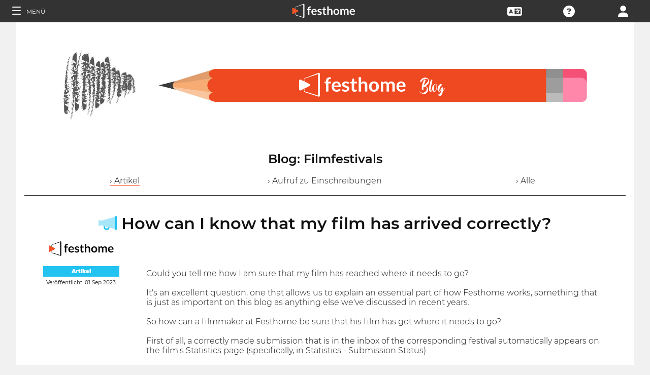

--- FILE ---
content_type: text/html; charset=UTF-8
request_url: https://festivals.festhome.com/de/blog
body_size: 23033
content:
<!DOCTYPE html>
<html xmlns="http://www.w3.org/1999/xhtml" lang="de">
<head>
<meta name="title" CONTENT="﻿Filmfestivals: Blog - Festhome"/>
<meta name="author" CONTENT="Festhome" />
<meta name="description" CONTENT="﻿Festival-Liste und Informationen auf einen Blick - Entdecken Sie gro&szlig;artige Filme &amp; Festivals, nur einen Klick entfernt.">
<meta name="keywords" CONTENT="filme, Filmfestival, Einreichungen">
<meta name="revisit" CONTENT="1 day" />
<meta name="distribution" CONTENT="Global" />
<meta name="robots" CONTENT="index,follow" />
<meta http-equiv="Content-Type" content="text/html; charset=utf-8" />
<meta http-equiv="Cache-control" content="public">
<link rel="apple-touch-icon" href="https://festhome.com/favicon.png"/>
<link rel="icon" type="image/png" href="https://festhome.com/favicon.png" />
<meta name="viewport" content="width=device-width, initial-scale=1.0, viewport-fit=cover, minimum-scale=1.0, maximum-scale=1.0, user-scalable=no">


			<link rel="canonical" hreflang="de" href="https://festhome.com/de/blog/articles" />
		<link rel="alternate" hreflang="x-default" href="https://festhome.com/blog/articles"/>
		
	<link rel="alternate" hreflang="en" href="https://festhome.com/en/blog/articles"/>	<link rel="alternate" hreflang="es" href="https://festhome.com/es/blog/articles"/>	<link rel="alternate" hreflang="fr" href="https://festhome.com/fr/blog/articles"/>	<link rel="alternate" hreflang="it" href="https://festhome.com/it/blog/articles"/>	<link rel="alternate" hreflang="pt" href="https://festhome.com/pt/blog/articles"/>	<link rel="alternate" hreflang="de" href="https://festhome.com/de/blog/articles"/>	<link rel="alternate" hreflang="ko" href="https://festhome.com/ko/blog/articles"/>	<link rel="alternate" hreflang="ja" href="https://festhome.com/ja/blog/articles"/>	<link rel="alternate" hreflang="ru" href="https://festhome.com/ru/blog/articles"/>	<link rel="alternate" hreflang="zh" href="https://filmmakers.endearu.com/zh/blog/articles"/>

<title>﻿Filmfestivals: Blog</title>



<!--<link rel="preconnect" href="https://kit-pro.fontawesome.com">-->
<!--<link rel="preconnect" href="https://stats.g.doubleclick.net">-->
<!--<link rel="preconnect" href="https://www.google-analytics.com">-->
<link rel="preconnect" href="https://www.googletagmanager.com" crossorigin>
<link rel="preconnect" href="https://widget.uservoice.com">

<style>
/*
.jwplayer:focus{outline:0}
.jw-tab-focus:focus{
	outline:#0b7ef4 solid 2px;
	outline: none;
	outline:#f15122 solid 0px;
}
.input_pay_class input[type=radio]:checked+label{border-color: #22c2f1;}
.input_pay_class label > img {height: 44px;}
#waivers_table { overflow: auto; }
*/
div.rating:before { color: #999 !important; }
.festhome-bg-medgrey-color { background-color: #999 !important;	}
.profile_circle {
position: relative;
display: inline-block;
height: 0;
border-radius: 50%;
-webkit-box-shadow: 0 @shadow-length 0 0 @shadow;
box-shadow: 0 @shadow-length 0 0 @shadow;
text-shadow: 0 @shadow-length 0 @shadow;
background: #fff;
color: #f15122;
font-size: 4em;
text-align: center;
line-height: 0;
background-size: cover; background-repeat: no-repeat; border: 1px solid #111; width: 42%; padding: 20% 0;
}
.input_button.dark-button {
	text-decoration: none;
	color: #22c2f1;
	background: rgba(33, 33, 33, 0.9);
	border: 1px solid #333;
}
.input_button.dark-button:hover {
	color: #fff;
	background:#222;
	border: 1px solid #22c2f1;
}
</style>
	
<script>
function analytics_script(){
  
  (function(i,s,o,g,r,a,m){i['GoogleAnalyticsObject']=r;i[r]=i[r]||function(){
  (i[r].q=i[r].q||[]).push(arguments)},i[r].l=1*new Date();a=s.createElement(o),
  m=s.getElementsByTagName(o)[0];a.async=1;a.src=g;m.parentNode.insertBefore(a,m)
  })(window,document,'script','//www.googletagmanager.com/gtag/js?id=G-T7NKZY3MN3','ga');
  
  window.dataLayer = window.dataLayer || [];
  function gtag(){dataLayer.push(arguments);}
  gtag('js', new Date());

  gtag('config', 'G-T7NKZY3MN3', { 'anonymize_ip': true });
/*
  (function(i,s,o,g,r,a,m){i['GoogleAnalyticsObject']=r;i[r]=i[r]||function(){
  (i[r].q=i[r].q||[]).push(arguments)},i[r].l=1*new Date();a=s.createElement(o),
  m=s.getElementsByTagName(o)[0];a.async=1;a.src=g;m.parentNode.insertBefore(a,m)
  })(window,document,'script','//www.google-analytics.com/analytics.js','ga');

  ga('create', 'G-T7NKZY3MN3', {
	  'storage': 'none',
	  'clientId': 'visitor-6cf7d307-eccf-4c8a-a0f4-2a564b25c7cc'
	});
  ga('set', 'anonymizeIp', true);
  ga('send', 'pageview');
*/
}
</script>


<!-- Google Sign In -->
<meta name="google-signin-scope" content="profile email"/><meta name="google-signin-client_id" content="790093190230-a01d1bj6l6eknacsuvk26i9aeor7lb7j.apps.googleusercontent.com"/>


<!-- Blog OG -->



	<script id="ze-snippet" src="https://static.zdassets.com/ekr/snippet.js?key=0e0070de-302e-4078-84de-5d0dad53176e"> </script>
	<!--Start of Zendesk Chat Script-->
	<script type="text/javascript">
	function zopim_script(){ 
		window.zESettings = {
		 webWidget: {
		   authenticate: {
		     chat: {
		       jwtFn: function(callback) { 
		         fetch('/users/jwt_chat').then(function(res) {
		            res.text().then(function(jwt) {
		             callback(jwt);
		            });
		          });
		        }
		      } 
		    }
		  }
		};
	}
	
	function zopim_script_old(){
		//console.log('loaded zopim');
		window.$zopim||(function(d,s){var z=$zopim=function(c){z._.push(c)},$=z.s=
		d.createElement(s),e=d.getElementsByTagName(s)[0];z.set=function(o){z.set.
		_.push(o)};z._=[];z.set._=[];$.async=!0;$.setAttribute("charset","utf-8");
		$.src="https://static.zdassets.com/ekr/snippet.js?key=0e0070de-302e-4078-84de-5d0dad53176e";z.t=+new Date;$.
		type="text/javascript";e.parentNode.insertBefore($,e)})(document,"script");
		$zopim(function() {
			// Insert API calls below this line
			// e.g. $zopim.livechat.setLanguage('en');
			
			$zopim.livechat.bubble.hide();
			$zopim.livechat.button.setHideWhenOffline(true);
						// Insert API calls above this line
		});
	}
	</script>
	<!--End of Zendesk Chat Script-->


<script type="text/javascript">
function uservoice_script(){
	
	// Include the UserVoice JavaScript SDK (only needed once on a page)
	UserVoice=window.UserVoice||[];(function(){var uv=document.createElement('script');uv.type='text/javascript';uv.async=true;uv.src='//widget.uservoice.com/tb9T1temMc2SuUSs42nIA.js';var s=document.getElementsByTagName('script')[0];s.parentNode.insertBefore(uv,s)})();
	// Set colors
			UserVoice.push(['set', {
	  accent_color: '#f15122',
	  trigger_color: 'white',
	  trigger_background_color: '#f15122',
	  left: '5px',
	  height: '400px',
	  menu_enabled: false,
	  post_suggestion_enabled: false,
	  smartvote_enabled: false,
	  permalinks_enabled: false,
	  ticket_custom_fields: {
						//'vacation': '1',
		'type': 'FESTHOME'
	  },
	  	  strings: {
	  	contact_title: 'Send a message or call us',
	  		  	contact_message_placeholder: 'E-mail: Message us here' + '\n' + '\n' + 'Phone & WhatsApp ES: +34 683 158 619' + '\n' + 'Phone Only US: +1 (516) 858 4285' + '\n' + '\n' + '(Phone 12:00 to 18:00GMT - Now: 11:03)',
	  	//contact_message_placeholder: 'E-mail: Message us here' + '\n' + '\n' + 'Phone ES: +34 683 158 619' + '\n' + 'Phone US: +1 (516) 858 4285' + '\n' + 'Phone UK: +44(0)20 3286 4140﻿' + '\n' + '(Phone 12:00 to 18:00GMT - Now: 11:03)',
	  	//contact_message_placeholder: 'E-mail: Message us here' + '\n' + '\n' + 'Phone support is temporarily disabled due to COVID-19 situation',
	  		  	//contact_message_placeholder: 'Give feedback or ask for help!' + '\n' + '\n' + 'Support limited from 4th to 10th February due to our assistance to the Clermont-Ferrand and Berlin Film Markets',
	  	contact_skip_instant_answers_button: 'Skip and send message',
	  	contact_success_title: 'Message sent!',
	  	contact_success_body: 'We will get back to you soon!',
	  }
	  	}]);
	
	UserVoice.push(['identify', {
					}]);
}
</script>

<script type="text/javascript">    
    window.display_menu = 0;
    function DisplayMenu(){
    	$('#nav-icon1, #nav-icon2').toggleClass('open');
		if(window.display_menu == 0){
			$('.toggle-menu label').fadeOut( 300 );
			$('.main-nav').animate({'left': '0'}, 500, 'easeInOutCubic');
			
			$('.navbar_item').addClass('opened');
			
			$('#navbar_menu').animate({'border-right': '0px solid #222;'}, 300, 'easeInOutSine');
			$('#navbar_menu').addClass('display_none');
			window.display_menu = 1;
		} else {
			$('.toggle-menu label').fadeIn( 300 );
			$('.main-nav').animate({'left': '-83.3%'}, 500, 'easeInOutCubic');
			
			$('.navbar_item').removeClass('opened');
			
			$('#navbar_menu').removeClass('display_none');
			window.display_menu = 0;
		}
	}
</script>

</head>
<body>
	
	<!--
	    <p style="height:14px;background:#f15122;font-size:12px;text-align:center;font-weight:bold;margin: 0px;">We have had a hardware incident with the servers and are bringing back the services, sorry and thank you for your patience.</p>
        -->
    
	
	<noscript>
    	<p class="festhome-bg-color padding-half text-center">In Ihrem Browser ist JavaScript deaktiviert. Diese Website benötigt JavaScript, um ordnungsgemäß zu funktionieren. Bitte schalten Sie JavaScript ein oder wenden Sie sich an den Support</p>
	</noscript>
    <header class="header row">
	    <style>
:root {
  --h: 5rem;
  
  --g-red: #D04B36;
  --g-orange: #E36511;
  --g-yellow: #FFBA00;
  --g-green: #00B180;
  --g-blue: #147AAB;
  --g-indigo: #675997;
  
  --t-blue: #4FA5C2;
  --t-pink: #F587AC;
  --t-white: #F9FBFC;
  
  --b-pink: #C1357E;
  --b-purple: #675997;
  --b-blue: #0655A9;
  
  --p-magenta: #FA5E5B;
  --p-yellow: #FFBA00;
  --p-blue: #4FA5C2;
  
  --a-black: #000000;
  --a-grey: #A3A3A3;
  --a-white: #FFFFFF;
  --a-purple: #800080;
  
  --nb-black: #000000;
  --nb-yellow: #FFF433;
  --nb-white: #FFFFFF;
  --nb-purple: #9B59D0;
}
.event-pride-background {
	background-image: linear-gradient(var(--g-red) 0%, var(--g-red) 16.6666%, var(--g-orange) 16.6666%,var(--g-orange) 33.333%, var(--g-yellow) 33.333%, var(--g-yellow) 50%, var(--g-green) 50%, var(--g-green) 66.6666%, var(--g-blue) 66.6666%, var(--g-blue) 83.3333%, var(--g-indigo) 83.3333%, var(--g-indigo) 100%);
}
.event-xmas-background, .menu.event-xmas-background div:hover>ul {
	background-color: #B3000C !important;
}
.menu.event-xmas-background input {
	background-color: #fff !important;
	color: #B3000C !important;
}
.event-women-background, .menu.event-women-background div:hover>ul {
	background-color: #46296E !important;
}
</style>
	
<script>
	function SearchSite(){
		var value = $('#search_site_data').val();
		
		//$('#card-tags_'+relacion_id).val('...').addClass('festhome-bg-yellow-color');
		
		$.ajax({
		  type: "POST",
		  url: "/homes/search",
		  data: {"value": value},
		  dataType: "html",
		  cache: false
		})
		.done(function(response) {
			if(response){
				$('#search_site_results').removeClass('display_none');
				$('#search_site_results').html(response);
				$('#search_site_data').css('color', 'white');
			} else {
				$('#search_site_data').css('color', 'red');
				$('#search_site_results').addClass('display_none');
				//$('#search_site_results').html('Nothing Found...');
			}
		});
	}
</script>

<div class="menu row col-12   ">
    
	<div class="toggle-menu left col-1" onclick="DisplayMenu();" style="max-width: 16.6%; max-width: 10.6%;">
        <label><span id="nav-icon1"><span></span><span></span><span></span></span> <!--<i class="fad fa-holly-berry"></i>--> <span class="mobile_hide" style="font-size: 0.5em; vertical-align: middle; text-transform: uppercase;">&nbsp;Menü</span></label>
	</div>
	
	<div class="mobile_hide col-4"></div>
	<div class="mobile_hide col-2">
		<a href="https://festhome.com/"><img src="https://festhomedocs.com/img/logos/festhome_white.svg" style="max-width: 100%; height: 100%; padding:0px; margin: 0 auto;" alt=""/></a>
	</div>
	<div class="computer_hide col-2" style="max-width: 41.8%;">
		<a href="https://festhome.com/"><img src="https://festhomedocs.com/img/logos/festhome_white.svg" style="max-width: 100%; height: 100%; padding:0px; margin: 0 auto;" alt=""/></a>
	</div>
    	
		
    <div class="right col-1" style="max-width: 16.6%;">
		<a href="/login" title="Anmelden"><i class="fa fa-user"></i></a>    </div>
    
		
        
	    <div class="right col-1 mobile_hide pointer" data-uv-trigger>
	    	<a title="Technical Support"><i class="fa fa-question-circle"></i></a>
	    </div>
    
    	
    <div class="right col-1 mobile_hide dropdown" style="max-width: 16.6%;">
		<a href="/english"><i class="fa fa-language"></i></a>		<ul style="min-width: 8%;">
	        <li><a href="/en/blog">English</a></li>
	        <li><a href="/es/blog">Español</a></li>
	        <li><a href="/fr/blog">Français</a></li>
	        <li><a href="/it/blog">Italiano</a></li>
	        <li><a href="/pt/blog">Português</a></li>
	        <li><a href="/de/blog">Deutsch</a></li>
	        <li><a href="/ru/blog">русский</a></li>
	        <li><a href="/ko/blog">한국어</a></li>
	        <li><a href="/ja/blog">日本語</a></li>
    	</ul>
    </div>
    
	    
</div>

<div id="search_site_results" class="menu-search-results display_none">
	
</div>

<!-- Filmmakers -->
	
		    	    		        </header>
    <div id="preWrap">
	
					<link rel="stylesheet" type="text/css" href="https://festhomedocs.com/css/jquery.fancybox3.min.css" defer="defer" async="async"/>						<link rel="stylesheet" type="text/css" href="https://festhomedocs.com/css/chosen_0.3.css" defer="defer" async="async"/>												<link rel="stylesheet" type="text/css" href="https://festhomedocs.com/css/fap-6.7.2/css/all.min.css" defer="defer" async="async"/>						<link rel="stylesheet" type="text/css" href="https://festhomedocs.com/css/jquery-ui.min.css" defer="defer" async="async"/><link rel="stylesheet" type="text/css" href="https://festhomedocs.com/css/jquery-ui-timepicker-addon.css" defer="defer" async="async"/>			<link rel="stylesheet" type="text/css" href="https://festhomedocs.com/css/fh_css_v5.4.22.min.css" defer="defer" async="async"/>					
	    
<div id="main-nav" class="main-nav row col-1" style="">
	
	<div class="navbar_item col-1" onclick="DisplayMenu();" style="text-align: center;">
		<span id="nav-icon2"><span></span><span></span><span></span></span> <!--<i style="cursor: pointer; float: none; font-weight: 100; font-size: 0.4em;" class="fa fa-times"></i>-->
	</div>
	
	<div class="navbar_air_separator col-1"></div>
	
		    <div class="navbar_item col-1">
	    	<a href="/login">Anmelden</a>	    </div>
	    <div class="navbar_item col-1">
			<a href="/register">﻿Registrieren</a>	    </div>
		
	<div class="navbar_air_separator col-1"></div>
	<!--<div class="navbar_separator col-1"></div>-->
	
		
		
	<div class="navbar_air_separator col-1"></div>
	<div class="navbar_air_separator col-1"></div>
	
        	    	
	<div class="navbar_separator col-1" style="font-style: italic; text-align: center; font-size: 0.7em; border: none;">﻿Gehe zu...</div>
	
    <div class="navbar_item col-1">
		<a href="https://filmmakers.festhome.com">Filmemacher Bereich</a>    </div>
    
    <div class="navbar_item col-1">
		<a href="https://festivals.festhome.com"><b style="color: #f15122;">&bullet;</b> Festival Bereich</a>    </div>
    
    <div class="navbar_item col-1">
		<a href="/industry_events">Industry Area</a>    </div>
    
        <div class="navbar_item col-1">
		<a href="https://tv.festhome.com">Festhome TV</a>    </div>
	<div class="navbar_item nav-dropdown col-1">
		<a>﻿Sprache&nbsp;&nbsp;&#x25BE;</a>
		<ul>
	        <li><a href="/en/blog">English</a></li>
	        <li><a href="/es/blog">Español</a></li>
	        <li><a href="/fr/blog">Français</a></li>
	        <li><a href="/it/blog">Italiano</a></li>
	        <li><a href="/pt/blog">Português</a></li>
	        <li><a href="/de/blog">Deutsch</a></li>
	        <li><a href="/ru/blog">русский</a></li>
	        <li><a href="/ko/blog">한국어</a></li>
	        <li><a href="/ja/blog">日本語</a></li>
		</ul>
	</div>
        
</div>	    
	    <div id="wrap">
		    
		    		    		    	    
							<script type="text/javascript" src="https://festhomedocs.com/js/jquery-3.2.1.js"></script>				<script type="text/javascript" src="https://festhomedocs.com/js/chosen.jquery.min.js" defer="defer"></script>						
			<div id="content_wrapper">
	        	<div id="contenido">
	
	<script>
	    function ShareFB(festival_url){
		    window.open('https://www.facebook.com/sharer/sharer.php?u=https://festhome.com/festival/'+festival_url,'facebook-share-dialog',"width=626, height=436");
	    }
	    function ShareTW(festival_url,festival_name,hashtag){
		    var twtTitle = festival_name;
		    var twtUrl = 'https://festhome.com/festival/'+festival_url;
		    var twHastag = '';
		    if(hashtag){
			    twHastag = '&hashtags='+hashtag+'&related='+hashtag;
		    }
		    var twtLink = 'http://twitter.com/intent/tweet?text=' + encodeURIComponent(twtTitle) + '&url=' + encodeURIComponent(twtUrl) + '&via=festhome' + twHastag;
		    var width  = 575,
		        height = 400,
		        left   = ($(window).width()  - width)  / 2,
		        top    = ($(window).height() - height) / 2,
		        url    = twtLink,
		        opts   = 'status=1' +
		                 ',width='  + width  +
		                 ',height=' + height +
		                 ',top='    + top    +
		                 ',left='   + left;
		    
		    window.open(url, 'twitter', opts);
	    }
	    
	    function ShareBlogFB(noticia_url){
		    window.open('https://www.facebook.com/sharer/sharer.php?u=https://festhome.com/blog-article/'+noticia_url,'facebook-share-dialog',"width=626, height=436");
	    }
	    function ShareBlogTW(noticia_url,noticia_title){
		    var twtTitle = noticia_title;
		    var twtUrl = 'https://festhome.com/blog-article/'+noticia_url;
		    var twHastag = '';
		    var twtLink = 'http://twitter.com/intent/tweet?text=' + encodeURIComponent(twtTitle) + '&url=' + encodeURIComponent(twtUrl) + '&via=festhome' + twHastag;
		    var width  = 575,
		        height = 400,
		        left   = ($(window).width()  - width)  / 2,
		        top    = ($(window).height() - height) / 2,
		        url    = twtLink,
		        opts   = 'status=1' +
		                 ',width='  + width  +
		                 ',height=' + height +
		                 ',top='    + top    +
		                 ',left='   + left;
		    
		    window.open(url, 'twitter', opts);
	    }
	</script>
	
	<div class="col-12 padding festhome-bg-white-color">
		
		<div class="col-12">
			<img style="width: 100%;" src="https://festhomedocs.com/img/bbf/banner-blog5.jpg">
		</div>
		<br style="clear: both;"/>
		<br style="clear: both;"/>
		
		<div class="col-12 text-center">
			<h1 class="text-big text-bold">Blog:&nbsp;﻿Filmfestivals</h1>
			<br>
			<div class="col-4 text-center">
				<a href="/blog/articles" class="text-thin border-bottom-festhome thin-border-bottom">&rsaquo;&nbsp;Artikel</a>
			</div>
			<div class="col-4 text-center">
				<a href="/blog/call-for-entries" class="text-thin ">&rsaquo;&nbsp;Aufruf zu Einschreibungen</a>
			</div>
			<div class="col-4 text-center">
				<a href="/blog/all" class="text-thin ">&rsaquo;&nbsp;﻿Alle</a>
			</div>
		</div>
				<br style="clear: both;"/>
		<br style="clear: both;"/>
		
		<div class="col-12 border-top-black thin-border-top">&nbsp;</div>
		
				
			

	
	<div class="col-12 festhome-bg-white-color padding">
	
		<div class="col-12 text-center">
			<!--
			<div class="col-1 text-center">
				<span class=""><i class="fad fa-megaphone fa-2x festhome-comp-color"></i>&nbsp;</span>
			</div>
			-->
			<div class="col-12 text-center">
				<h2 class="text-bigger text-bold festhome-black-color"><i class="fad fa-megaphone festhome-comp-color"></i> How can I know that my film has arrived correctly?</h2>
			</div>
		</div>
		<div class="col-2 ">
			<div class="col-12 padding-half">
				<img class="festival-edit-prom-banner" alt="Logo of Festhome" data-src="https://documents.festhome.com/img/logos/festhome_black.svg">
			</div>
			<div class="col-12 text-center">
				<div class="text-smallest blog-tag festhome-bg-comp-color fullwidth">
										<a href="/blog/100" class="white">Artikel</a>				</div>
				<span class="text-smallest">﻿Veröffentlicht:&nbsp;01 Sep 2023</span>
			</div>
		</div>
		<div class="col-10 padding">
			
			<br style="clear: both;"/>
			<br style="clear: both;"/>
			
						
			<div class="col-12 padding blog-text-body text-thin">
				Could you tell me how I am sure that my film has reached where it needs to go?<br />
<br />
It's an excellent question, one that allows us to explain an essential part of how Festhome works, something that is just as important on this blog as anything else we've discussed in recent years.<br />
<br />
So how can a filmmaker at Festhome be sure that his film has got where it needs to go?<br />
<br />
First of all, a correctly made submission that is in the inbox of the corresponding festival automatically appears on the film's Statistics page (specifically, in Statistics - Submission Status).<br />
<br />
By default, until the festival sees the inscription, a red clock appears to the right of that inscription. When the festival has seen it, that icon changes automatically and becomes a blue eye. Once the festival notification date has passed (which also appears there next to the registration) that icon changes again, and there are 3 possible changes:<br />
<br />
-If the festival has put the entry in the Selected state, that icon becomes a white thumbs up in white on a green background.<br />
- If the festival has not put it in Selected status, the icon becomes a white x on a gray background.<br />
- Finally, if the festival has not worked with the registration statuses so that we can tell you if you are selected or not, our system will show you the figure of a man with a watch in white on a gray background. We do this because we want to show clearly that we don't make up submission statuses or change them capriciously, so that filmmakers know that we don't have enough information to indicate a selection or non-selection and we indicate it directly, without filters, so filmmakers know what to expect.<br />
<br />
In any case, all you have to do is place the cursor on that icon (in any of its different options) for a tooltip to appear that tells the filmmaker what it means at all times and, therefore, what the festival is doing with the submission at any time.<br />
<br />
That is the information that filmmakers can see every moment about the status of their submissions.<br />
<br />
As a final note, we want to emphasize that we insist that festivals see all their entries, and especially when it comes to festivals with their own entry fee, if we detect problems with viewings from a festival, our system automatically blocks payments until are solved. Although the platform seems to be a simple internally, there is a lot of work behind it, and we take it very seriously that all parties involved, filmmakers and festivals, are satisfied with our role as intermediaries. If we detect festivals that are not fulfilling their part of seeing and evaluating their entries, we do not hesitate to contact them and resolve it.			</div>
			<br style="clear: both;"/>
			<br style="clear: both;"/>
						
			<br style="clear: both;"/>
			<br style="clear: both;"/>
				
			<div class="col-2 padding-sides">
				<a href="/blog-article/how-can-i-know-that-my-film-has-arrived-correctly" class="input_button dashboard_mini active-button"><i class="fa fa-link festhome-color"></i>&nbsp;﻿Link</a>			</div>
			
			<div class="col-2">&nbsp;</div>
			<div class="col-8">
				<div class="col-4 festival-viewer-box-title">Teilen in sozialen Netzwerken</div>
				<div class="col-4 padding-sides-half">
					<a class="input_button festival-card-mini" onclick="ShareBlogFB('how-can-i-know-that-my-film-has-arrived-correctly');return false;" rel="nofollow" share_url="https://festhome.com/blog-article/how-can-i-know-that-my-film-has-arrived-correctly" target="_blank">
					    <i class="fa fa-thumbs-up" style="color: #3b5998;"></i>&nbsp;Facebook&nbsp;
					</a>
				</div>
				<div class="col-4 padding-sides-half">
					<a class="input_button festival-card-mini" onclick="ShareBlogTW('how-can-i-know-that-my-film-has-arrived-correctly','How can I know that my film has arrived correctly?');return false;">
					    <i class="fab fa-twitter" style="color: #00aced;"></i>&nbsp;Tweet
					</a>
				</div>
			</div>
			
		</div>
	</div>

				
			<div class="col-12 border-top-grey">&nbsp;</div>
			
				
			

	
	<div class="col-12 festhome-bg-white-color padding">
	
		<div class="col-12 text-center">
			<!--
			<div class="col-1 text-center">
				<span class=""><i class="fad fa-megaphone fa-2x festhome-comp-color"></i>&nbsp;</span>
			</div>
			-->
			<div class="col-12 text-center">
				<h2 class="text-bigger text-bold festhome-black-color"><i class="fad fa-megaphone festhome-comp-color"></i> OYSTERS AND SNAILS</h2>
			</div>
		</div>
		<div class="col-2 ">
			<div class="col-12 padding-half">
				<img class="festival-edit-prom-banner" alt="Logo of Festhome" data-src="https://documents.festhome.com/img/logos/festhome_black.svg">
			</div>
			<div class="col-12 text-center">
				<div class="text-smallest blog-tag festhome-bg-comp-color fullwidth">
										<a href="/blog/100" class="white">Artikel</a>				</div>
				<span class="text-smallest">﻿Veröffentlicht:&nbsp;08 May 2023</span>
			</div>
		</div>
		<div class="col-10 padding">
			
			<br style="clear: both;"/>
			<br style="clear: both;"/>
			
						
			<div class="col-12 padding blog-text-body text-thin">
				If that initially censored scene of Kubrick's Spartacus gives title to this blog entry, it is not because I want to discuss the benefits or supposed evils of homosexuality, but because it is common among the cinephile population to establish closed areas of enjoyment and interest. This one prefers the experimental cinema of Stan Brakhage, that one only sees Marvel movies, that one gets excited with the French melodramas of the 30s, the one beyond only sees film noir made in classic Hollywood. Yet, establishing these watertight compartments it is impossible to have a global, complete, broad vision of what cinema is.<br />
<br />
Naturally you may like only oysters or only snails, but it is much more enriching to enjoy both knowing that they are different, and therefore being able to see with as much joy the science fiction made in Hollywood in the 50s and the essays of the Dziga Vertov Group in the 60s/70s,  knowing that they are different things. And we should be thankful for that, because there is not one single type of cinema that has been possible in 120 years, and counting, of cinematographic history.			</div>
			<br style="clear: both;"/>
			<br style="clear: both;"/>
						<div class="col-3">&nbsp;</div>
			<div class="col-6 padding">
				<img class="festival-edit-prom-banner" data-src="https://festhomedocs.com/blog/25363/img_2-25363.jpg">
			</div>
						
			<br style="clear: both;"/>
			<br style="clear: both;"/>
				
			<div class="col-2 padding-sides">
				<a href="/blog-article/oysters-and-snails" class="input_button dashboard_mini active-button"><i class="fa fa-link festhome-color"></i>&nbsp;﻿Link</a>			</div>
			
			<div class="col-2">&nbsp;</div>
			<div class="col-8">
				<div class="col-4 festival-viewer-box-title">Teilen in sozialen Netzwerken</div>
				<div class="col-4 padding-sides-half">
					<a class="input_button festival-card-mini" onclick="ShareBlogFB('oysters-and-snails');return false;" rel="nofollow" share_url="https://festhome.com/blog-article/oysters-and-snails" target="_blank">
					    <i class="fa fa-thumbs-up" style="color: #3b5998;"></i>&nbsp;Facebook&nbsp;
					</a>
				</div>
				<div class="col-4 padding-sides-half">
					<a class="input_button festival-card-mini" onclick="ShareBlogTW('oysters-and-snails','OYSTERS AND SNAILS');return false;">
					    <i class="fab fa-twitter" style="color: #00aced;"></i>&nbsp;Tweet
					</a>
				</div>
			</div>
			
		</div>
	</div>

				
			<div class="col-12 border-top-grey">&nbsp;</div>
			
				
			

	
	<div class="col-12 festhome-bg-white-color padding">
	
		<div class="col-12 text-center">
			<!--
			<div class="col-1 text-center">
				<span class=""><i class="fad fa-megaphone fa-2x festhome-comp-color"></i>&nbsp;</span>
			</div>
			-->
			<div class="col-12 text-center">
				<h2 class="text-bigger text-bold festhome-black-color"><i class="fad fa-megaphone festhome-comp-color"></i> Incident with our servers</h2>
			</div>
		</div>
		<div class="col-2 ">
			<div class="col-12 padding-half">
				<img class="festival-edit-prom-banner" alt="Logo of Festhome" data-src="https://documents.festhome.com/img/logos/festhome_black.svg">
			</div>
			<div class="col-12 text-center">
				<div class="text-smallest blog-tag festhome-bg-comp-color fullwidth">
										<a href="/blog/100" class="white">Artikel</a>				</div>
				<span class="text-smallest">﻿Veröffentlicht:&nbsp;26 Apr 2023</span>
			</div>
		</div>
		<div class="col-10 padding">
			
			<br style="clear: both;"/>
			<br style="clear: both;"/>
			
						<div class="col-3">&nbsp;</div>
			<div class="col-6">
				<img class="festival-edit-prom-banner" data-src="https://festhomedocs.com/blog/25956/img_1-25956.jpg">
			</div>
			<div class="col-3">&nbsp;</div>
			
			<br style="clear: both;"/>
			<br style="clear: both;"/>
						
			<div class="col-12 padding blog-text-body text-thin">
				Last week, specifically on Friday 21st at night, we suffered a serious problem with the servers that made all Festhome services unavailable for several hours. Although we have already managed to have all the services up and running again, we want to explain what happened and the measures we are taking to avoid, as far as possible, another similar incident, the first one of this magnitude we have had in 13 years.<br />
<br />
<b>What happened?</b><br />
<br />
Around 2 AM, all Festhome services became inaccessible. After a quick evaluation, we realised that the problem came from the main database server, on which the rest of the services rely to save and obtain the data pertaining to everything that is done in Festhome. Once the data center operators could physically access the server in question, they informed us that the hard drive was not working, so we started the process to recover the data from another hard drive and replace the failed one to put back the online service. This in itself is not a very big problem, and apart from the time lost without connection, which at this moment was a little over an hour, there would be no further incident. The serious problem arouse when accessing the second disk that contains the instant backups, as it did not respond either. From this moment on, we started working on trying to recover the data from the hard drives so that we could restore service with all the data, but hours go by without much progress and finding more and more problems with the hard drives. We believed that some kind of power outage or something similar had fried both hard drives at the same time, since it is extremely rare for two hard drives to die at the same time. In these 13 years we have never lost a single piece of information or registration and we are very ashamed of this episode.<br />
<br />
<b>What did we do?</b><br />
<br />
Once the magnitude of the problem was known, we decided to work in parallel on using one of the backups external to the server to restore the service if we were not able to recover it with the data from the failed server. About 7 hours after the start of the incident, we had the service ready to be restored, but with the data from the last backup that was made external to the server, which is from Thursday morning, the 20th.<br />
<br />
At this point, we had to make the decision to wait to recover the data from the corrupted hard drives so that there are no lost shipments or transactions, or to restore service without Thursday's data. After careful consideration, we decided that too many hours had passed without service, and it was important that users could continue to send and watch the movies, and whenever we had he data for Thursday, we would push it back to the new server manually.<br />
<br />
This seemed to be the right decision, as several days later we are still trying to recover the other server, but we have less and less hope that we can indeed recover the data that was not saved on other servers.<br />
<br />
<b>What solutions have we found for now and the future?</b><br />
<br />
Right now, our support colleagues have been manually rebuilding transactions that users have told us they lost, but it's an imperfect solution. We count on our users to notify us of problems they have had, to manually fix those problems and have all the data as it should appear in their accounts. It's a slow process, but right now it seems to be the only one possible.<br />
<br />
As for the future, we're going to increase the redundancy of the databases in the live service with better point-of-failure protections, so that if a server suddenly fails, the service will continue to function. 13 years is a long time without losing data, but if we can be better, we must be, so we are also going to increase the frequency of external back-ups to the data servers, in case there is a similar problem in the future, we can recover data with less loss.<br />
<br />
We want to apologise to all our users and thank you for your enormous patience in recent days. It has been many hours without sleep and with great nerves due to ignorance of what was happening. When you have a computer in front of you, it's already difficult at times but at least you can touch it. With servers hosted in bunkers thousands of kilometers away and with which you can only work with a Matrix-style command line, uncertainties and nerves increase exponentially.			</div>
			<br style="clear: both;"/>
			<br style="clear: both;"/>
						
			<br style="clear: both;"/>
			<br style="clear: both;"/>
				
			<div class="col-2 padding-sides">
				<a href="/blog-article/incident-with-our-servers" class="input_button dashboard_mini active-button"><i class="fa fa-link festhome-color"></i>&nbsp;﻿Link</a>			</div>
			
			<div class="col-2">&nbsp;</div>
			<div class="col-8">
				<div class="col-4 festival-viewer-box-title">Teilen in sozialen Netzwerken</div>
				<div class="col-4 padding-sides-half">
					<a class="input_button festival-card-mini" onclick="ShareBlogFB('incident-with-our-servers');return false;" rel="nofollow" share_url="https://festhome.com/blog-article/incident-with-our-servers" target="_blank">
					    <i class="fa fa-thumbs-up" style="color: #3b5998;"></i>&nbsp;Facebook&nbsp;
					</a>
				</div>
				<div class="col-4 padding-sides-half">
					<a class="input_button festival-card-mini" onclick="ShareBlogTW('incident-with-our-servers','Incident with our servers');return false;">
					    <i class="fab fa-twitter" style="color: #00aced;"></i>&nbsp;Tweet
					</a>
				</div>
			</div>
			
		</div>
	</div>

				
			<div class="col-12 border-top-grey">&nbsp;</div>
			
				
			

	
	<div class="col-12 festhome-bg-white-color padding">
	
		<div class="col-12 text-center">
			<!--
			<div class="col-1 text-center">
				<span class=""><i class="fad fa-megaphone fa-2x festhome-comp-color"></i>&nbsp;</span>
			</div>
			-->
			<div class="col-12 text-center">
				<h2 class="text-bigger text-bold festhome-black-color"><i class="fad fa-megaphone festhome-comp-color"></i> EVERY YEAR WITH 13 MOONS</h2>
			</div>
		</div>
		<div class="col-2 ">
			<div class="col-12 padding-half">
				<img class="festival-edit-prom-banner" alt="Logo of Festhome" data-src="https://documents.festhome.com/img/logos/festhome_black.svg">
			</div>
			<div class="col-12 text-center">
				<div class="text-smallest blog-tag festhome-bg-comp-color fullwidth">
										<a href="/blog/100" class="white">Artikel</a>				</div>
				<span class="text-smallest">﻿Veröffentlicht:&nbsp;19 Apr 2023</span>
			</div>
		</div>
		<div class="col-10 padding">
			
			<br style="clear: both;"/>
			<br style="clear: both;"/>
			
						
			<div class="col-12 padding blog-text-body text-thin">
				June 10 will mark the 41st anniversary of Rainer Werner Fassbinder’s death at 37 years of age, an essential filmmaker who is seldom named now, and even less known, in another act of cinephile forgetfulness that is actually an act of basic ignorance.<br />
<br />
If Fassbinder is essential it is because no one (or almost) like him was able to x-ray and show how human relationships are based on possession and the natural cruelty that possession entails, and he did so by creating films that were sometimes cruel, sometimes failed, but always stark, honest and lucid, like that impossible proof of love in In a Year with 13 Moons, or that imaginary happiness in Fox and His Friends. Perhaps the forgetfulness I mentioned above is due to the fact that the bulk of his filmography (an astonishing number of 44 works between feature films for cinema and television, some short films, some miniseries, some macroseries, all made in a time frame of just 15 years) can be described as melodramas, a genre reviled in our days for reasons that elude me, and that Fassbinder learned to love and practice by watching the very remarkable work of another forgotten master, Douglas Sirk. Or perhaps the cause of it is the fact that Fassbinder's work lacks the handbrake, the self-censoring and the sugar coating of contemporary drama.<br />
<br />
Be that as it may, it is never a bad time, with or without an anniversary, to remember and celebrate the work of the Bavarian genius, and to declare (contrary to what the title of his first feature film affirms) that the love for Fassbinder's work can never be colder than death.			</div>
			<br style="clear: both;"/>
			<br style="clear: both;"/>
						<div class="col-3">&nbsp;</div>
			<div class="col-6 padding">
				<img class="festival-edit-prom-banner" data-src="https://festhomedocs.com/blog/25362/img_2-25362.jpg">
			</div>
						
			<br style="clear: both;"/>
			<br style="clear: both;"/>
				
			<div class="col-2 padding-sides">
				<a href="/blog-article/every-year-with-moons" class="input_button dashboard_mini active-button"><i class="fa fa-link festhome-color"></i>&nbsp;﻿Link</a>			</div>
			
			<div class="col-2">&nbsp;</div>
			<div class="col-8">
				<div class="col-4 festival-viewer-box-title">Teilen in sozialen Netzwerken</div>
				<div class="col-4 padding-sides-half">
					<a class="input_button festival-card-mini" onclick="ShareBlogFB('every-year-with-moons');return false;" rel="nofollow" share_url="https://festhome.com/blog-article/every-year-with-moons" target="_blank">
					    <i class="fa fa-thumbs-up" style="color: #3b5998;"></i>&nbsp;Facebook&nbsp;
					</a>
				</div>
				<div class="col-4 padding-sides-half">
					<a class="input_button festival-card-mini" onclick="ShareBlogTW('every-year-with-moons','EVERY YEAR WITH 13 MOONS');return false;">
					    <i class="fab fa-twitter" style="color: #00aced;"></i>&nbsp;Tweet
					</a>
				</div>
			</div>
			
		</div>
	</div>

				
			<div class="col-12 border-top-grey">&nbsp;</div>
			
				
			

	
	<div class="col-12 festhome-bg-white-color padding">
	
		<div class="col-12 text-center">
			<!--
			<div class="col-1 text-center">
				<span class=""><i class="fad fa-megaphone fa-2x festhome-comp-color"></i>&nbsp;</span>
			</div>
			-->
			<div class="col-12 text-center">
				<h2 class="text-bigger text-bold festhome-black-color"><i class="fad fa-megaphone festhome-comp-color"></i> THE SHORT FILM’S LONG REACH</h2>
			</div>
		</div>
		<div class="col-2 ">
			<div class="col-12 padding-half">
				<img class="festival-edit-prom-banner" alt="Logo of Festhome" data-src="https://documents.festhome.com/img/logos/festhome_black.svg">
			</div>
			<div class="col-12 text-center">
				<div class="text-smallest blog-tag festhome-bg-comp-color fullwidth">
										<a href="/blog/100" class="white">Artikel</a>				</div>
				<span class="text-smallest">﻿Veröffentlicht:&nbsp;06 Mar 2023</span>
			</div>
		</div>
		<div class="col-10 padding">
			
			<br style="clear: both;"/>
			<br style="clear: both;"/>
			
						
			<div class="col-12 padding blog-text-body text-thin">
				There has been a recurring debate about short films for years at festivals, professional meetings, round tables, markets, etc. It would be summarized in this question: why does the short film not receive the same recognition as the feature film? The problem with this question (most commonly asked by distributors, but not exclusively by them at all) is that it does not clarify what recognition it is talking about or who would have to carry it out. That is, it does not clarify to whom the question is addressed, so it is impossible to answer.<br />
<br />
If we talk about short films as cinematographic works, we must remember that some of the great masters in the history of cinema have delivered great works in short format (Godard, Malle, Varda, Marker, Garrel ...). As a work of art, short film is already recognized throughout the world. But is it as an industrial product?<br />
<br />
Following the logic of capitalism, a short film can never produce the same profit as a feature film (in fact, it is unusual for a short film to generate a profit), whether its budget is very large or very small, so as an industrial product it will never have the same recognition as a feature film, naturally, and it would be rather healthy to understand that these two perspectives are complementary and do not exclude one another.			</div>
			<br style="clear: both;"/>
			<br style="clear: both;"/>
						<div class="col-3">&nbsp;</div>
			<div class="col-6 padding">
				<img class="festival-edit-prom-banner" data-src="https://festhomedocs.com/blog/25361/img_2-25361.jpg">
			</div>
						
			<br style="clear: both;"/>
			<br style="clear: both;"/>
				
			<div class="col-2 padding-sides">
				<a href="/blog-article/the-short-film-s-long-reach" class="input_button dashboard_mini active-button"><i class="fa fa-link festhome-color"></i>&nbsp;﻿Link</a>			</div>
			
			<div class="col-2">&nbsp;</div>
			<div class="col-8">
				<div class="col-4 festival-viewer-box-title">Teilen in sozialen Netzwerken</div>
				<div class="col-4 padding-sides-half">
					<a class="input_button festival-card-mini" onclick="ShareBlogFB('the-short-film-s-long-reach');return false;" rel="nofollow" share_url="https://festhome.com/blog-article/the-short-film-s-long-reach" target="_blank">
					    <i class="fa fa-thumbs-up" style="color: #3b5998;"></i>&nbsp;Facebook&nbsp;
					</a>
				</div>
				<div class="col-4 padding-sides-half">
					<a class="input_button festival-card-mini" onclick="ShareBlogTW('the-short-film-s-long-reach','THE SHORT FILM’S LONG REACH');return false;">
					    <i class="fab fa-twitter" style="color: #00aced;"></i>&nbsp;Tweet
					</a>
				</div>
			</div>
			
		</div>
	</div>

				
			<div class="col-12 border-top-grey">&nbsp;</div>
			
				
			

	
	<div class="col-12 festhome-bg-white-color padding">
	
		<div class="col-12 text-center">
			<!--
			<div class="col-1 text-center">
				<span class=""><i class="fad fa-megaphone fa-2x festhome-comp-color"></i>&nbsp;</span>
			</div>
			-->
			<div class="col-12 text-center">
				<h2 class="text-bigger text-bold festhome-black-color"><i class="fad fa-megaphone festhome-comp-color"></i> FROM BERLANGA TO EL FARY</h2>
			</div>
		</div>
		<div class="col-2 ">
			<div class="col-12 padding-half">
				<img class="festival-edit-prom-banner" alt="Logo of Festhome" data-src="https://documents.festhome.com/img/logos/festhome_black.svg">
			</div>
			<div class="col-12 text-center">
				<div class="text-smallest blog-tag festhome-bg-comp-color fullwidth">
										<a href="/blog/100" class="white">Artikel</a>				</div>
				<span class="text-smallest">﻿Veröffentlicht:&nbsp;09 Feb 2023</span>
			</div>
		</div>
		<div class="col-10 padding">
			
			<br style="clear: both;"/>
			<br style="clear: both;"/>
			
						
			<div class="col-12 padding blog-text-body text-thin">
				Of all the cinema made under Franco's fascist regime, there are many things to throw into the sea tied with chains so that it never returns to the surface, and some other things (just a few) we can celebrate on, such as Berlanga's cinema. But while Berlanga's cinema is still alive today, there is a moment that represents the cinema of Francoism like no other, and that decades later is still remembered because it also represents what it was like to be a man in Franco’s regime. I am referring to the celebrated moment (in an atrocious film such as Atraco a las 3, by José María Forqué) in which José Luis López Vázquez declares himself "an admirer, a slave, a friend, a servant" (it happens more than once in the film).<br />
<br />
Without genuflection, but on his knees, López Vázquez’ character represents several generations of men at the mercy of power, fame, feminine beauty understood as a platonic ideal, and who have a very evident exponent in El Fary when he spoke of the "soft man" without realizing he was also subjugated. The violence defended by people like El Fary only showed their impotence and in 2022 we are grateful because they are disappearing, although gender violence has not, sadly, been extinguished yet.			</div>
			<br style="clear: both;"/>
			<br style="clear: both;"/>
						<div class="col-3">&nbsp;</div>
			<div class="col-6 padding">
				<img class="festival-edit-prom-banner" data-src="https://festhomedocs.com/blog/25360/img_2-25360.jpg">
			</div>
						
			<br style="clear: both;"/>
			<br style="clear: both;"/>
				
			<div class="col-2 padding-sides">
				<a href="/blog-article/from-berlanga-to-el-fary" class="input_button dashboard_mini active-button"><i class="fa fa-link festhome-color"></i>&nbsp;﻿Link</a>			</div>
			
			<div class="col-2">&nbsp;</div>
			<div class="col-8">
				<div class="col-4 festival-viewer-box-title">Teilen in sozialen Netzwerken</div>
				<div class="col-4 padding-sides-half">
					<a class="input_button festival-card-mini" onclick="ShareBlogFB('from-berlanga-to-el-fary');return false;" rel="nofollow" share_url="https://festhome.com/blog-article/from-berlanga-to-el-fary" target="_blank">
					    <i class="fa fa-thumbs-up" style="color: #3b5998;"></i>&nbsp;Facebook&nbsp;
					</a>
				</div>
				<div class="col-4 padding-sides-half">
					<a class="input_button festival-card-mini" onclick="ShareBlogTW('from-berlanga-to-el-fary','FROM BERLANGA TO EL FARY');return false;">
					    <i class="fab fa-twitter" style="color: #00aced;"></i>&nbsp;Tweet
					</a>
				</div>
			</div>
			
		</div>
	</div>

				
			<div class="col-12 border-top-grey">&nbsp;</div>
			
				
			

	
	<div class="col-12 festhome-bg-white-color padding">
	
		<div class="col-12 text-center">
			<!--
			<div class="col-1 text-center">
				<span class=""><i class="fad fa-megaphone fa-2x festhome-comp-color"></i>&nbsp;</span>
			</div>
			-->
			<div class="col-12 text-center">
				<h2 class="text-bigger text-bold festhome-black-color"><i class="fad fa-megaphone festhome-comp-color"></i> UNSUNG HEROES</h2>
			</div>
		</div>
		<div class="col-2 ">
			<div class="col-12 padding-half">
				<img class="festival-edit-prom-banner" alt="Logo of Festhome" data-src="https://documents.festhome.com/img/logos/festhome_black.svg">
			</div>
			<div class="col-12 text-center">
				<div class="text-smallest blog-tag festhome-bg-comp-color fullwidth">
										<a href="/blog/100" class="white">Artikel</a>				</div>
				<span class="text-smallest">﻿Veröffentlicht:&nbsp;09 Dec 2022</span>
			</div>
		</div>
		<div class="col-10 padding">
			
			<br style="clear: both;"/>
			<br style="clear: both;"/>
			
						
			<div class="col-12 padding blog-text-body text-thin">
				It is usual among Martin Scorsese fans (I am not one of them) to celebrate the vigor of his shots, the genius of his mise-en-scène, the vital energy that his films give off. But it is much less common to mention his collaborators as essential pieces of that Scorsese touch: despite my love for Paul Schrader’s work as a screenwriter and as a director (he is the author of the scripts of Taxi Driver and Raging Bull), I think that the main responsible for the Scorsesian narration is Thelma Schoonmaker, almost exclusive editor of Scorsese since 1967 and responsible for both the bombastic rhythm of The Color of Money and creating some narrative sense in a film as poorly made as The Departed.<br />
<br />
<br />
Schoonmaker has not worked alone for Scorsese, but almost, and it becomes so difficult to find in a film made by another director the continuation of the movement by cut (movement of the camera or the elements / people in the shot) that is so natural and frequent in the cinema of the filmmakers from New York, that one tends to think that Scorsese films for Schoonmaker, and that Schoonmaker determines the way he shoots.			</div>
			<br style="clear: both;"/>
			<br style="clear: both;"/>
						<div class="col-3">&nbsp;</div>
			<div class="col-6 padding">
				<img class="festival-edit-prom-banner" data-src="https://festhomedocs.com/blog/24907/img_2-24907.jpg">
			</div>
						
			<br style="clear: both;"/>
			<br style="clear: both;"/>
				
			<div class="col-2 padding-sides">
				<a href="/blog-article/unsung-heroes" class="input_button dashboard_mini active-button"><i class="fa fa-link festhome-color"></i>&nbsp;﻿Link</a>			</div>
			
			<div class="col-2">&nbsp;</div>
			<div class="col-8">
				<div class="col-4 festival-viewer-box-title">Teilen in sozialen Netzwerken</div>
				<div class="col-4 padding-sides-half">
					<a class="input_button festival-card-mini" onclick="ShareBlogFB('unsung-heroes');return false;" rel="nofollow" share_url="https://festhome.com/blog-article/unsung-heroes" target="_blank">
					    <i class="fa fa-thumbs-up" style="color: #3b5998;"></i>&nbsp;Facebook&nbsp;
					</a>
				</div>
				<div class="col-4 padding-sides-half">
					<a class="input_button festival-card-mini" onclick="ShareBlogTW('unsung-heroes','UNSUNG HEROES');return false;">
					    <i class="fab fa-twitter" style="color: #00aced;"></i>&nbsp;Tweet
					</a>
				</div>
			</div>
			
		</div>
	</div>

				
			<div class="col-12 border-top-grey">&nbsp;</div>
			
				
			

	
	<div class="col-12 festhome-bg-white-color padding">
	
		<div class="col-12 text-center">
			<!--
			<div class="col-1 text-center">
				<span class=""><i class="fad fa-megaphone fa-2x festhome-comp-color"></i>&nbsp;</span>
			</div>
			-->
			<div class="col-12 text-center">
				<h2 class="text-bigger text-bold festhome-black-color"><i class="fad fa-megaphone festhome-comp-color"></i> THE PARADOX OF PURITANISM</h2>
			</div>
		</div>
		<div class="col-2 ">
			<div class="col-12 padding-half">
				<img class="festival-edit-prom-banner" alt="Logo of Festhome" data-src="https://documents.festhome.com/img/logos/festhome_black.svg">
			</div>
			<div class="col-12 text-center">
				<div class="text-smallest blog-tag festhome-bg-comp-color fullwidth">
										<a href="/blog/100" class="white">Artikel</a>				</div>
				<span class="text-smallest">﻿Veröffentlicht:&nbsp;10 Nov 2022</span>
			</div>
		</div>
		<div class="col-10 padding">
			
			<br style="clear: both;"/>
			<br style="clear: both;"/>
			
						<div class="col-3">&nbsp;</div>
			<div class="col-6">
				<img class="festival-edit-prom-banner" data-src="https://festhomedocs.com/blog/24702/img_1-24702.jpg">
			</div>
			<div class="col-3">&nbsp;</div>
			
			<br style="clear: both;"/>
			<br style="clear: both;"/>
						
			<div class="col-12 padding blog-text-body text-thin">
				It is well known that John Ford was an angry despot on his shooting sets, capable of savagely beating his main actors, of publicly humiliating his brother, of throwing his actresses into a swimming pool. An unrepentant alcoholic, he exercised tyrannical violence with the malice of one who knows that he has at his disposal the necessary power to exercise it. <br />
<br />
I don't think we can and should not excuse John Ford for those behaviors, neither in the 30s/40/50s nor now in 2022. But neither can we ignore them, as if they were acceptable, nor cancel John Ford entirely, as if we hope that great creators should not have serious character flaws. What we can do is assume the natural imperfection of the human condition, accept John Ford as a great creator with terrible flaws that should never be silenced, and appreciate his films to a greater or lesser extent. It's easy to say, very hard to do.			</div>
			<br style="clear: both;"/>
			<br style="clear: both;"/>
						
			<br style="clear: both;"/>
			<br style="clear: both;"/>
				
			<div class="col-2 padding-sides">
				<a href="/blog-article/the-paradox-of-puritanism" class="input_button dashboard_mini active-button"><i class="fa fa-link festhome-color"></i>&nbsp;﻿Link</a>			</div>
			
			<div class="col-2">&nbsp;</div>
			<div class="col-8">
				<div class="col-4 festival-viewer-box-title">Teilen in sozialen Netzwerken</div>
				<div class="col-4 padding-sides-half">
					<a class="input_button festival-card-mini" onclick="ShareBlogFB('the-paradox-of-puritanism');return false;" rel="nofollow" share_url="https://festhome.com/blog-article/the-paradox-of-puritanism" target="_blank">
					    <i class="fa fa-thumbs-up" style="color: #3b5998;"></i>&nbsp;Facebook&nbsp;
					</a>
				</div>
				<div class="col-4 padding-sides-half">
					<a class="input_button festival-card-mini" onclick="ShareBlogTW('the-paradox-of-puritanism','THE PARADOX OF PURITANISM');return false;">
					    <i class="fab fa-twitter" style="color: #00aced;"></i>&nbsp;Tweet
					</a>
				</div>
			</div>
			
		</div>
	</div>

				
			<div class="col-12 border-top-grey">&nbsp;</div>
			
				
			

	
	<div class="col-12 festhome-bg-white-color padding">
	
		<div class="col-12 text-center">
			<!--
			<div class="col-1 text-center">
				<span class=""><i class="fad fa-megaphone fa-2x festhome-comp-color"></i>&nbsp;</span>
			</div>
			-->
			<div class="col-12 text-center">
				<h2 class="text-bigger text-bold festhome-black-color"><i class="fad fa-megaphone festhome-comp-color"></i> WHAT IS PRESENT IS PROLOGUE</h2>
			</div>
		</div>
		<div class="col-2 ">
			<div class="col-12 padding-half">
				<img class="festival-edit-prom-banner" alt="Logo of Festhome" data-src="https://documents.festhome.com/img/logos/festhome_black.svg">
			</div>
			<div class="col-12 text-center">
				<div class="text-smallest blog-tag festhome-bg-comp-color fullwidth">
										<a href="/blog/100" class="white">Artikel</a>				</div>
				<span class="text-smallest">﻿Veröffentlicht:&nbsp;20 Oct 2022</span>
			</div>
		</div>
		<div class="col-10 padding">
			
			<br style="clear: both;"/>
			<br style="clear: both;"/>
			
						
			<div class="col-12 padding blog-text-body text-thin">
				Shakespeare wrote in The Tempest "What's past is prologue" implying that there is a natural continuity in history and that the present is a direct consequence of immediately preceding historical conditions.<br />
<br />
<br />
What Shakespeare could not imagine is that in our time there would be a current within the film and TV narrative (especially in the fantastic variant) in which the past is prologue and the present... is also prologue, as if a production seeks to highlight what will happen in an indeterminate future instead of what it is trying to tell, as if what really matters is what it shows and not what it tells, as if the creators cared more about drawing a map than inhabiting it. Thus, we find (to use a very recent example) the 1st season of The Lord of the Rings: The Rings of Power, in which everything is presentation, introduction, prologue, in which the narration doesn’t seem to have a central interest for its authors, so that everything refers us to a future that is actually in the past, in the film trilogy Peter Jackson made 20 years ago.			</div>
			<br style="clear: both;"/>
			<br style="clear: both;"/>
						<div class="col-3">&nbsp;</div>
			<div class="col-6 padding">
				<img class="festival-edit-prom-banner" data-src="https://festhomedocs.com/blog/24526/img_2-24526.jpg">
			</div>
						
			<br style="clear: both;"/>
			<br style="clear: both;"/>
				
			<div class="col-2 padding-sides">
				<a href="/blog-article/what-is-present-is-prologue" class="input_button dashboard_mini active-button"><i class="fa fa-link festhome-color"></i>&nbsp;﻿Link</a>			</div>
			
			<div class="col-2">&nbsp;</div>
			<div class="col-8">
				<div class="col-4 festival-viewer-box-title">Teilen in sozialen Netzwerken</div>
				<div class="col-4 padding-sides-half">
					<a class="input_button festival-card-mini" onclick="ShareBlogFB('what-is-present-is-prologue');return false;" rel="nofollow" share_url="https://festhome.com/blog-article/what-is-present-is-prologue" target="_blank">
					    <i class="fa fa-thumbs-up" style="color: #3b5998;"></i>&nbsp;Facebook&nbsp;
					</a>
				</div>
				<div class="col-4 padding-sides-half">
					<a class="input_button festival-card-mini" onclick="ShareBlogTW('what-is-present-is-prologue','WHAT IS PRESENT IS PROLOGUE');return false;">
					    <i class="fab fa-twitter" style="color: #00aced;"></i>&nbsp;Tweet
					</a>
				</div>
			</div>
			
		</div>
	</div>

				
			<div class="col-12 border-top-grey">&nbsp;</div>
			
				
			

	
	<div class="col-12 festhome-bg-white-color padding">
	
		<div class="col-12 text-center">
			<!--
			<div class="col-1 text-center">
				<span class=""><i class="fad fa-megaphone fa-2x festhome-comp-color"></i>&nbsp;</span>
			</div>
			-->
			<div class="col-12 text-center">
				<h2 class="text-bigger text-bold festhome-black-color"><i class="fad fa-megaphone festhome-comp-color"></i> La memoria de los muertos</h2>
			</div>
		</div>
		<div class="col-2 ">
			<div class="col-12 padding-half">
				<img class="festival-edit-prom-banner" alt="Logo of Festhome" data-src="https://documents.festhome.com/img/logos/festhome_black.svg">
			</div>
			<div class="col-12 text-center">
				<div class="text-smallest blog-tag festhome-bg-comp-color fullwidth">
										<a href="/blog/100" class="white">Artikel</a>				</div>
				<span class="text-smallest">﻿Veröffentlicht:&nbsp;16 Sep 2022</span>
			</div>
		</div>
		<div class="col-10 padding">
			
			<br style="clear: both;"/>
			<br style="clear: both;"/>
			
						
			<div class="col-12 padding blog-text-body text-thin">
				My favorite Jean-Luc Godard film is not any of his feature films, but a small 11-minute essay entitled Lettre à Freddy Buache (Letter to Freddy Buache, 1981). In that film, Godard wonders, quoting Wittgenstein, whether "we have made a mistake by calling blue green." And in the search for that conceptual error he will continue to make films all his life, just as Alain Tanner sought the error of time that passes in Dans la ville blanche, or Louis Malle sought the error of individuality in  Le feu follet, or Eric Rohmer sought the error of geometric thinking in Ma nuit chez Maud.<br />
<br />
Seeking imperfection and error, these masters, among others, have moved away from formal and discursive perfection to find a deeper understanding of the world, and that is a debt we can never pay them back. With the deaths of Godard and Tanner just 3 days ago I have been overwhelmed by a sense of orphanhood, perhaps because the history of cinema is a cemetery. But it is one inhabited by the most beautiful corpses that speak ghostly to us day after day. Thus, Godard and Tanner have found the error of death.			</div>
			<br style="clear: both;"/>
			<br style="clear: both;"/>
						<div class="col-3">&nbsp;</div>
			<div class="col-6 padding">
				<img class="festival-edit-prom-banner" data-src="https://festhomedocs.com/blog/24224/img_2-24224.jpg">
			</div>
						
			<br style="clear: both;"/>
			<br style="clear: both;"/>
				
			<div class="col-2 padding-sides">
				<a href="/blog-article/la-memoria-de-los-muertos" class="input_button dashboard_mini active-button"><i class="fa fa-link festhome-color"></i>&nbsp;﻿Link</a>			</div>
			
			<div class="col-2">&nbsp;</div>
			<div class="col-8">
				<div class="col-4 festival-viewer-box-title">Teilen in sozialen Netzwerken</div>
				<div class="col-4 padding-sides-half">
					<a class="input_button festival-card-mini" onclick="ShareBlogFB('la-memoria-de-los-muertos');return false;" rel="nofollow" share_url="https://festhome.com/blog-article/la-memoria-de-los-muertos" target="_blank">
					    <i class="fa fa-thumbs-up" style="color: #3b5998;"></i>&nbsp;Facebook&nbsp;
					</a>
				</div>
				<div class="col-4 padding-sides-half">
					<a class="input_button festival-card-mini" onclick="ShareBlogTW('la-memoria-de-los-muertos','La memoria de los muertos');return false;">
					    <i class="fab fa-twitter" style="color: #00aced;"></i>&nbsp;Tweet
					</a>
				</div>
			</div>
			
		</div>
	</div>

				
			<div class="col-12 border-top-grey">&nbsp;</div>
			
				
			

	
	<div class="col-12 festhome-bg-white-color padding">
	
		<div class="col-12 text-center">
			<!--
			<div class="col-1 text-center">
				<span class=""><i class="fad fa-megaphone fa-2x festhome-comp-color"></i>&nbsp;</span>
			</div>
			-->
			<div class="col-12 text-center">
				<h2 class="text-bigger text-bold festhome-black-color"><i class="fad fa-megaphone festhome-comp-color"></i> MONEY DOES NOT BRING HAPPINESS, AND NEITHER DOES LONELINESS</h2>
			</div>
		</div>
		<div class="col-2 ">
			<div class="col-12 padding-half">
				<img class="festival-edit-prom-banner" alt="Logo of Festhome" data-src="https://documents.festhome.com/img/logos/festhome_black.svg">
			</div>
			<div class="col-12 text-center">
				<div class="text-smallest blog-tag festhome-bg-comp-color fullwidth">
										<a href="/blog/100" class="white">Artikel</a>				</div>
				<span class="text-smallest">﻿Veröffentlicht:&nbsp;09 Feb 2022</span>
			</div>
		</div>
		<div class="col-10 padding">
			
			<br style="clear: both;"/>
			<br style="clear: both;"/>
			
						
			<div class="col-12 padding blog-text-body text-thin">
				The certainty of the director about "their film", "their work" is an imperative necessity, because in a film crew someone has to be sure (or has to look like they are) of the direction in which the project has to go. But being the leader of the peloton doesn't mean the director can do the race alone. We find many examples in the history of cinema (from Josef von Sternberg to Michael Cimino, from John Ford to Stanley Kubrick) of self-appointed tyrants who enjoyed treating their team as slaves to be mistreated daily, constantly. Fortunately, there are many cases that show the opposite: filmmakers trying to create a pleasant work environment that one wants to go to, rather than one from which we want to escape.<br />
<br />
<br />
Of course, there is also a minority of directors who film in man-orchestra mode. Directors capable of occupying all fields in a film crew. Literally, a one-person film crew. It does not seem that they create much industry (surely, they do not create any jobs), but their status as sniper-filmmakers is usually accompanied by a meager or directly non-existent budget to make their films, and that does not guarantee full creative freedom, but permanent restrictions that demand control and rigor.<br />
<br />
Neither money (the budget) gives happiness, nor its absence implies being able to do whatever we want.<br />
			</div>
			<br style="clear: both;"/>
			<br style="clear: both;"/>
						<div class="col-3">&nbsp;</div>
			<div class="col-6 padding">
				<img class="festival-edit-prom-banner" data-src="https://festhomedocs.com/blog/22109/img_2-22109.jpg">
			</div>
						
			<br style="clear: both;"/>
			<br style="clear: both;"/>
				
			<div class="col-2 padding-sides">
				<a href="/blog-article/money-does-not-bring-happiness-and-neither-does-loneliness" class="input_button dashboard_mini active-button"><i class="fa fa-link festhome-color"></i>&nbsp;﻿Link</a>			</div>
			
			<div class="col-2">&nbsp;</div>
			<div class="col-8">
				<div class="col-4 festival-viewer-box-title">Teilen in sozialen Netzwerken</div>
				<div class="col-4 padding-sides-half">
					<a class="input_button festival-card-mini" onclick="ShareBlogFB('money-does-not-bring-happiness-and-neither-does-loneliness');return false;" rel="nofollow" share_url="https://festhome.com/blog-article/money-does-not-bring-happiness-and-neither-does-loneliness" target="_blank">
					    <i class="fa fa-thumbs-up" style="color: #3b5998;"></i>&nbsp;Facebook&nbsp;
					</a>
				</div>
				<div class="col-4 padding-sides-half">
					<a class="input_button festival-card-mini" onclick="ShareBlogTW('money-does-not-bring-happiness-and-neither-does-loneliness','MONEY DOES NOT BRING HAPPINESS, AND NEITHER DOES LONELINESS');return false;">
					    <i class="fab fa-twitter" style="color: #00aced;"></i>&nbsp;Tweet
					</a>
				</div>
			</div>
			
		</div>
	</div>

				
			<div class="col-12 border-top-grey">&nbsp;</div>
			
				
			

	
	<div class="col-12 festhome-bg-white-color padding">
	
		<div class="col-12 text-center">
			<!--
			<div class="col-1 text-center">
				<span class=""><i class="fad fa-megaphone fa-2x festhome-comp-color"></i>&nbsp;</span>
			</div>
			-->
			<div class="col-12 text-center">
				<h2 class="text-bigger text-bold festhome-black-color"><i class="fad fa-megaphone festhome-comp-color"></i> THE RULE OF CIRCUMSTANCE</h2>
			</div>
		</div>
		<div class="col-2 ">
			<div class="col-12 padding-half">
				<img class="festival-edit-prom-banner" alt="Logo of Festhome" data-src="https://documents.festhome.com/img/logos/festhome_black.svg">
			</div>
			<div class="col-12 text-center">
				<div class="text-smallest blog-tag festhome-bg-comp-color fullwidth">
										<a href="/blog/100" class="white">Artikel</a>				</div>
				<span class="text-smallest">﻿Veröffentlicht:&nbsp;17 Jan 2022</span>
			</div>
		</div>
		<div class="col-10 padding">
			
			<br style="clear: both;"/>
			<br style="clear: both;"/>
			
						
			<div class="col-12 padding blog-text-body text-thin">
				Not many years ago the great Chilean filmmaker Patricio Guzmán gave a lecture in Madrid on documentary cinema. As I have been told (I was not present), an attendee told him that she really wanted to make documentaries but did not know what to make them about. Pato Guzmán (maybe somewhat jokingly) answered her with a question, whether she had a cat, and seeing that this was the case, he added "well, you already have what to do it about. Make a documentary about your cat." The next question, which I don't know whether it was asked by anybody, would be "I have a cat, but what do I say about my cat?"<br />
<br />
<br />
The confusion between narration and discourse is as difficult to notice as it is old. The cat in this example would help us to build a narrative, but the "what do I say? issue would be the center of the film's discourse. And the what do I say? problem is a much more suffocating one than the what film? Problem is, because it requires a degree of self-critical awareness that is not easy to exercise, and that in most cases is a heavy burden that drowns the creative drive. However, it is necessary to find an answer to the what do I say? Question to understand the cinema that one makes, and to be able to find new forms to develop it.<br />
<br />
Ultimately, it's not very difficult to find films the directors of which know what they're narrating, but it's much less easy to find films where the director knows what they're saying.			</div>
			<br style="clear: both;"/>
			<br style="clear: both;"/>
						<div class="col-3">&nbsp;</div>
			<div class="col-6 padding">
				<img class="festival-edit-prom-banner" data-src="https://festhome.com/img/blog-images/blog4_cat.jpg">
			</div>
						
			<br style="clear: both;"/>
			<br style="clear: both;"/>
				
			<div class="col-2 padding-sides">
				<a href="/blog-article/the-rule-of-circumstance" class="input_button dashboard_mini active-button"><i class="fa fa-link festhome-color"></i>&nbsp;﻿Link</a>			</div>
			
			<div class="col-2">&nbsp;</div>
			<div class="col-8">
				<div class="col-4 festival-viewer-box-title">Teilen in sozialen Netzwerken</div>
				<div class="col-4 padding-sides-half">
					<a class="input_button festival-card-mini" onclick="ShareBlogFB('the-rule-of-circumstance');return false;" rel="nofollow" share_url="https://festhome.com/blog-article/the-rule-of-circumstance" target="_blank">
					    <i class="fa fa-thumbs-up" style="color: #3b5998;"></i>&nbsp;Facebook&nbsp;
					</a>
				</div>
				<div class="col-4 padding-sides-half">
					<a class="input_button festival-card-mini" onclick="ShareBlogTW('the-rule-of-circumstance','THE RULE OF CIRCUMSTANCE');return false;">
					    <i class="fab fa-twitter" style="color: #00aced;"></i>&nbsp;Tweet
					</a>
				</div>
			</div>
			
		</div>
	</div>

				
			<div class="col-12 border-top-grey">&nbsp;</div>
			
				
			

	
	<div class="col-12 festhome-bg-white-color padding">
	
		<div class="col-12 text-center">
			<!--
			<div class="col-1 text-center">
				<span class=""><i class="fad fa-megaphone fa-2x festhome-comp-color"></i>&nbsp;</span>
			</div>
			-->
			<div class="col-12 text-center">
				<h2 class="text-bigger text-bold festhome-black-color"><i class="fad fa-megaphone festhome-comp-color"></i> What is cinema useful for?</h2>
			</div>
		</div>
		<div class="col-2 ">
			<div class="col-12 padding-half">
				<img class="festival-edit-prom-banner" alt="Logo of Festhome" data-src="https://documents.festhome.com/img/logos/festhome_black.svg">
			</div>
			<div class="col-12 text-center">
				<div class="text-smallest blog-tag festhome-bg-comp-color fullwidth">
										<a href="/blog/100" class="white">Artikel</a>				</div>
				<span class="text-smallest">﻿Veröffentlicht:&nbsp;17 Nov 2021</span>
			</div>
		</div>
		<div class="col-10 padding">
			
			<br style="clear: both;"/>
			<br style="clear: both;"/>
			
						<div class="col-3">&nbsp;</div>
			<div class="col-6">
				<img class="festival-edit-prom-banner" data-src="https://festhomedocs.com/blog/21684/img_1-21684.jpg">
			</div>
			<div class="col-3">&nbsp;</div>
			
			<br style="clear: both;"/>
			<br style="clear: both;"/>
						
			<div class="col-12 padding blog-text-body text-thin">
				A few days ago I wondered, while watching a terrible film by Sidney Lumet, what is cinema useful for. While as an industrial product the function of a film is to increase the patrimony of the producers, as a work of art its function is the same as that of any other work of art: to exercise critical awareness and at the same time depicting the zeitgeist of the time in which it is created. And, having said that, we still do not know what cinema is useful for, because the functions enunciated cover only a part of the meanings that the cinematographic fact contains.<br />
<br />
Thus, there is a much wider field to cover in order to know what cinema is useful for, but as filmmakers that is one of the least relevant parts of the creative process that culminates in a film. And it is probably an insufferable burden when we need instinct rather than rational intermediation to start that creative process. Do I need to know what cinema is for when I write a script, am in the middle of a shoot or am editing my film? No, I don't need it. I just need to know what I want my film to be useful for, what I hope it will be useful for, and accept with fortitude and honesty that, to quote the master Paul Schrader, "most times a film succeeds for the wrong reasons."<br />
<br />
So, if only filmmakers need to know what our film is useful for in that process of 3 different kinds of writing (not at all related to Spielberg): script writing, shooting and editing, which is a process of creation but also one of analysis and self-criticism, we will have to accept that in such process, as in the process of living and dying, we are completely alone.<br />
<br />
Víctor M. Muñóz			</div>
			<br style="clear: both;"/>
			<br style="clear: both;"/>
						
			<br style="clear: both;"/>
			<br style="clear: both;"/>
				
			<div class="col-2 padding-sides">
				<a href="/blog-article/what-is-cinema-useful-for" class="input_button dashboard_mini active-button"><i class="fa fa-link festhome-color"></i>&nbsp;﻿Link</a>			</div>
			
			<div class="col-2">&nbsp;</div>
			<div class="col-8">
				<div class="col-4 festival-viewer-box-title">Teilen in sozialen Netzwerken</div>
				<div class="col-4 padding-sides-half">
					<a class="input_button festival-card-mini" onclick="ShareBlogFB('what-is-cinema-useful-for');return false;" rel="nofollow" share_url="https://festhome.com/blog-article/what-is-cinema-useful-for" target="_blank">
					    <i class="fa fa-thumbs-up" style="color: #3b5998;"></i>&nbsp;Facebook&nbsp;
					</a>
				</div>
				<div class="col-4 padding-sides-half">
					<a class="input_button festival-card-mini" onclick="ShareBlogTW('what-is-cinema-useful-for','What is cinema useful for?');return false;">
					    <i class="fab fa-twitter" style="color: #00aced;"></i>&nbsp;Tweet
					</a>
				</div>
			</div>
			
		</div>
	</div>

				
			<div class="col-12 border-top-grey">&nbsp;</div>
			
				
			

	
	<div class="col-12 festhome-bg-white-color padding">
	
		<div class="col-12 text-center">
			<!--
			<div class="col-1 text-center">
				<span class=""><i class="fad fa-megaphone fa-2x festhome-comp-color"></i>&nbsp;</span>
			</div>
			-->
			<div class="col-12 text-center">
				<h2 class="text-bigger text-bold festhome-black-color"><i class="fad fa-megaphone festhome-comp-color"></i> SILENCE (OR NOT)! ROLLING (OR NOT)</h2>
			</div>
		</div>
		<div class="col-2 ">
			<div class="col-12 padding-half">
				<img class="festival-edit-prom-banner" alt="Logo of Festhome" data-src="https://documents.festhome.com/img/logos/festhome_black.svg">
			</div>
			<div class="col-12 text-center">
				<div class="text-smallest blog-tag festhome-bg-comp-color fullwidth">
										<a href="/blog/100" class="white">Artikel</a>				</div>
				<span class="text-smallest">﻿Veröffentlicht:&nbsp;18 Oct 2021</span>
			</div>
		</div>
		<div class="col-10 padding">
			
			<br style="clear: both;"/>
			<br style="clear: both;"/>
			
						
			<div class="col-12 padding blog-text-body text-thin">
				It is traditional, and to some extent reasonable, to hear the pseudo-cinephile comment “I can’t understand anything Marlon Brando says” Or Mario Casas, to use two names that come to mind when you think of actors "who can never be understood when they speak". it is true that neither of them is a vocalization specialist, but at least in their respective careers they always worked with professional sound teams.<br />
<br />
I am surprised (and, in a sense, excited) to see how today's short film maker has at their disposal all kinds of advanced technologies to shoot without any budget (pocket cameras, or simply mobile phones, that shoot in 4K, editing applications that you can use on a laptop, etc.). But, when it comes to recording sound, we commission it to our neighbor’s cousin, or to the one with a hangover, or we choose to use the direct sound that we have not bothered to configure in the camera. If we have actors on set with the diction of Brando or Casas, it is a perfect storm that guarantees that our short film... will be understood by no one.<br />
<br />
Of course, is not only the short film makers that can be blamed. While it is perfectly possible to find all kinds of express workshops that teach you the rudiments of shooting with a team, or how to start understanding the basis of film photography, or what are the basics of editing and how to start using the most professional editing applications in a few weeks or months, the equivalent sound courses are always long (1 school year at least) or outright non-existent.<br />
<br />
When it comes to short film, sound matters to very few people. And we forget that even if we work with actors with John Gielgud’s impeccable diction, if the sound is secondary in the film crew, he will not be understood either.<br />
<br />
Víctor M. Muñóz			</div>
			<br style="clear: both;"/>
			<br style="clear: both;"/>
						<div class="col-3">&nbsp;</div>
			<div class="col-6 padding">
				<img class="festival-edit-prom-banner" data-src="https://festhome.com/files/victor_headphones.jpg">
			</div>
						
			<br style="clear: both;"/>
			<br style="clear: both;"/>
				
			<div class="col-2 padding-sides">
				<a href="/blog-article/silence-or-not-rolling-or-not" class="input_button dashboard_mini active-button"><i class="fa fa-link festhome-color"></i>&nbsp;﻿Link</a>			</div>
			
			<div class="col-2">&nbsp;</div>
			<div class="col-8">
				<div class="col-4 festival-viewer-box-title">Teilen in sozialen Netzwerken</div>
				<div class="col-4 padding-sides-half">
					<a class="input_button festival-card-mini" onclick="ShareBlogFB('silence-or-not-rolling-or-not');return false;" rel="nofollow" share_url="https://festhome.com/blog-article/silence-or-not-rolling-or-not" target="_blank">
					    <i class="fa fa-thumbs-up" style="color: #3b5998;"></i>&nbsp;Facebook&nbsp;
					</a>
				</div>
				<div class="col-4 padding-sides-half">
					<a class="input_button festival-card-mini" onclick="ShareBlogTW('silence-or-not-rolling-or-not','SILENCE (OR NOT)! ROLLING (OR NOT)');return false;">
					    <i class="fab fa-twitter" style="color: #00aced;"></i>&nbsp;Tweet
					</a>
				</div>
			</div>
			
		</div>
	</div>

				
			<div class="col-12 border-top-grey">&nbsp;</div>
			
				
			

	
	<div class="col-12 festhome-bg-white-color padding">
	
		<div class="col-12 text-center">
			<!--
			<div class="col-1 text-center">
				<span class=""><i class="fad fa-megaphone fa-2x festhome-comp-color"></i>&nbsp;</span>
			</div>
			-->
			<div class="col-12 text-center">
				<h2 class="text-bigger text-bold festhome-black-color"><i class="fad fa-megaphone festhome-comp-color"></i> What is it that matters?</h2>
			</div>
		</div>
		<div class="col-2 ">
			<div class="col-12 padding-half">
				<img class="festival-edit-prom-banner" alt="Logo of Festhome" data-src="https://documents.festhome.com/img/logos/festhome_black.svg">
			</div>
			<div class="col-12 text-center">
				<div class="text-smallest blog-tag festhome-bg-comp-color fullwidth">
										<a href="/blog/100" class="white">Artikel</a>				</div>
				<span class="text-smallest">﻿Veröffentlicht:&nbsp;19 Sep 2021</span>
			</div>
		</div>
		<div class="col-10 padding">
			
			<br style="clear: both;"/>
			<br style="clear: both;"/>
			
						
			<div class="col-12 padding blog-text-body text-thin">
				We have become accustomed in our daily lives to claiming that size matters. In the affective, the sexual, the family, the socioeconomic levels, we have become accustomed to affirming that more is better, that what is good is big. We also apply it in the cinematographic field, but what nobody seems to be clear about, in the event that size actually matters, is, the size of what?<br />
<br />
Applying this common place to cinema, perhaps what we should determine is whether we refer to the $ 356 million it cost to produce Avengers Endgame (Anthony & Joe Russo, 2019), or the almost 5 hours that lasts the monumental and memorable The Memory of Justice (Marcel Ophüls, 1976), or how immensely moving is the expressive dryness of Le feu follet (Luis Malle,  1963), or the playful polysemy of Les glaneurs et la glaneuse (Agnès Varda, 2000). So, the size of what?<br />
<br />
<br />
<br />
The pandemic that has ravaged the world for more than a year and a half has left us with far fewer vital options than we had, and film production has been no exception. Mandatory confinement, the impossibility of traveling or the prolonged disappearance of group meetings have meant a huge halt in the industry that is not yet completely resolved. But it has also been a challenge for directors that many have not even seen but that some have decided to assume with the courage that characterises genuine creators: for example, Jerzy Skolimowski, at 82 years old, made a beautiful short film (To nie my / It's Not Us, 2020) about the several months long isolation period he spent with his wife on an Italian island where he was going to shoot his next feature film. And we have also had the example of numerous short filmmakers, veterans and novices, who have filmed in their homes, on their rooftops, on their balconies, with better or worse luck, stories that represented a testimony of loneliness and the lack of resources, true, but also of their ability to overcome the context and deliver significant works. We asked and wondered, the size of what?<br />
<br />
<br />
There are no magic formulas to create works in film (although it is true that, unfortunately, there are more formulas than genuine creative drives), but it is perfectly possible to make a fiction short film about the First World War on your balcony with chopsticks, or a musical-animated short film in the bathroom with pistachios, or a short documentary about your cat's life and its relationship with the microwave. Here I must explain as a reference that, although he has created films such as the series of Histoire(s) du cinéma (which in total should last about 5 or 6 hours), my favorite film of a genius like Jean-Luc Godard is a wonderful short film (Lettre à Freddy Buache, 1982) of just 11 minutes in length in which,  halfway between a film essay and a traditional documentary, he dissects with an axe the obligations and ambitions of a filmmaker. The restrictions we have suffered and partially continue to suffer have again taught us an old and valuable lesson: the relevance of the films we create is determined by the size of our genius and our ingenuity. That's what matters.<br />
<br />
Víctor M. Muñóz			</div>
			<br style="clear: both;"/>
			<br style="clear: both;"/>
						<div class="col-3">&nbsp;</div>
			<div class="col-6 padding">
				<img class="festival-edit-prom-banner" data-src="https://festhome.com/files/memoryofjustice14.jpg">
			</div>
						
			<br style="clear: both;"/>
			<br style="clear: both;"/>
				
			<div class="col-2 padding-sides">
				<a href="/blog-article/what-is-it-that-matters" class="input_button dashboard_mini active-button"><i class="fa fa-link festhome-color"></i>&nbsp;﻿Link</a>			</div>
			
			<div class="col-2">&nbsp;</div>
			<div class="col-8">
				<div class="col-4 festival-viewer-box-title">Teilen in sozialen Netzwerken</div>
				<div class="col-4 padding-sides-half">
					<a class="input_button festival-card-mini" onclick="ShareBlogFB('what-is-it-that-matters');return false;" rel="nofollow" share_url="https://festhome.com/blog-article/what-is-it-that-matters" target="_blank">
					    <i class="fa fa-thumbs-up" style="color: #3b5998;"></i>&nbsp;Facebook&nbsp;
					</a>
				</div>
				<div class="col-4 padding-sides-half">
					<a class="input_button festival-card-mini" onclick="ShareBlogTW('what-is-it-that-matters','What is it that matters?');return false;">
					    <i class="fab fa-twitter" style="color: #00aced;"></i>&nbsp;Tweet
					</a>
				</div>
			</div>
			
		</div>
	</div>

				
			<div class="col-12 border-top-grey">&nbsp;</div>
			
				
			

	
	<div class="col-12 festhome-bg-white-color padding">
	
		<div class="col-12 text-center">
			<!--
			<div class="col-1 text-center">
				<span class=""><i class="fad fa-megaphone fa-2x festhome-comp-color"></i>&nbsp;</span>
			</div>
			-->
			<div class="col-12 text-center">
				<h2 class="text-bigger text-bold festhome-black-color"><i class="fad fa-megaphone festhome-comp-color"></i> Don't forget to submit your short film to Soria Int. Short Film Festival</h2>
			</div>
		</div>
		<div class="col-2 ">
			<div class="col-12 padding-half">
				<img class="festival-edit-prom-banner" alt="Logo of Festhome" data-src="https://documents.festhome.com/img/logos/festhome_black.svg">
			</div>
			<div class="col-12 text-center">
				<div class="text-smallest blog-tag festhome-bg-comp-color fullwidth">
										<a href="/blog/100" class="white">Artikel</a>				</div>
				<span class="text-smallest">﻿Veröffentlicht:&nbsp;20 Aug 2021</span>
			</div>
		</div>
		<div class="col-10 padding">
			
			<br style="clear: both;"/>
			<br style="clear: both;"/>
			
						<div class="col-3">&nbsp;</div>
			<div class="col-6">
				<img class="festival-edit-prom-banner" data-src="https://festhomedocs.com/festivals/491/dedicated-491.jpg">
			</div>
			<div class="col-3">&nbsp;</div>
			
			<br style="clear: both;"/>
			<br style="clear: both;"/>
						
			<div class="col-12 padding blog-text-body text-thin">
				Submit your film <span style="color: #f15122;">before August, 31st</span> to the 23rd Soria International Short Film Fest<br><br><br/><br/>Since 1998, the <b>Soria International Short Film Fest (SOIFF)</b> promotes the short film as a means of audiovisual expression, contributing to its recognition, dissemination and valuing it as an essential means of transmitting culture and an educational weapon. Considering it at all times CINEMA in capital letters and taking this format as essentially and basically a part of CINEMA.<br/><br/><br />
<br />
In XXII edition, <span style="color: #f15122;"><b>distributes 19,000 € in prizes.</b></span> In addition, the festival <b>will cover the costs of accommodation and part of the meals to the directors of the selected short films</b> to attend the festival.<br/><br/><br><br>Goya Awards&#174; Qualifying Festival: Since 2016 the festival is AIC (Agency for the Industry of Short Films) approved and is an official festival in the short film shortlist for the Goya&#174 Awards.<br><br>Don't hesitate, if you have a short film produced after January 1st, 2020 and less than 30 minutes long, send it <b>before August 31st</b> and participate!			</div>
			<br style="clear: both;"/>
			<br style="clear: both;"/>
						<div class="col-3">&nbsp;</div>
			<div class="col-6 padding">
				<img class="festival-edit-prom-banner" data-src="https://festhomedocs.com/festivals/491/foto2-491.jpg">
			</div>
						
			<br style="clear: both;"/>
			<br style="clear: both;"/>
				
			<div class="col-2 padding-sides">
				<a href="/blog-article/dont-forget-to-submit-your-short-film-to-soria-int-short-film-festival" class="input_button dashboard_mini active-button"><i class="fa fa-link festhome-color"></i>&nbsp;﻿Link</a>			</div>
			
			<div class="col-2">&nbsp;</div>
			<div class="col-8">
				<div class="col-4 festival-viewer-box-title">Teilen in sozialen Netzwerken</div>
				<div class="col-4 padding-sides-half">
					<a class="input_button festival-card-mini" onclick="ShareBlogFB('dont-forget-to-submit-your-short-film-to-soria-int-short-film-festival');return false;" rel="nofollow" share_url="https://festhome.com/blog-article/dont-forget-to-submit-your-short-film-to-soria-int-short-film-festival" target="_blank">
					    <i class="fa fa-thumbs-up" style="color: #3b5998;"></i>&nbsp;Facebook&nbsp;
					</a>
				</div>
				<div class="col-4 padding-sides-half">
					<a class="input_button festival-card-mini" onclick="ShareBlogTW('dont-forget-to-submit-your-short-film-to-soria-int-short-film-festival','Don't forget to submit your short film to Soria Int. Short Film Festival');return false;">
					    <i class="fab fa-twitter" style="color: #00aced;"></i>&nbsp;Tweet
					</a>
				</div>
			</div>
			
		</div>
	</div>

				
			<div class="col-12 border-top-grey">&nbsp;</div>
			
				
			

	
	<div class="col-12 festhome-bg-white-color padding">
	
		<div class="col-12 text-center">
			<!--
			<div class="col-1 text-center">
				<span class=""><i class="fad fa-megaphone fa-2x festhome-comp-color"></i>&nbsp;</span>
			</div>
			-->
			<div class="col-12 text-center">
				<h2 class="text-bigger text-bold festhome-black-color"><i class="fad fa-megaphone festhome-comp-color"></i> Have you already submitted to Curtas do Rio de Janeiro, a qualifier for the Oscars, BAFTA and Goya awards?</h2>
			</div>
		</div>
		<div class="col-2 ">
			<div class="col-12 padding-half">
				<img class="festival-edit-prom-banner" alt="Logo of Festhome" data-src="https://documents.festhome.com/img/logos/festhome_black.svg">
			</div>
			<div class="col-12 text-center">
				<div class="text-smallest blog-tag festhome-bg-comp-color fullwidth">
										<a href="/blog/100" class="white">Artikel</a>				</div>
				<span class="text-smallest">﻿Veröffentlicht:&nbsp;03 Aug 2021</span>
			</div>
		</div>
		<div class="col-10 padding">
			
			<br style="clear: both;"/>
			<br style="clear: both;"/>
			
						<div class="col-3">&nbsp;</div>
			<div class="col-6">
				<img class="festival-edit-prom-banner" data-src="https://festhomedocs.com/festivals/106/dedicated-106.jpg">
			</div>
			<div class="col-3">&nbsp;</div>
			
			<br style="clear: both;"/>
			<br style="clear: both;"/>
						
			<div class="col-12 padding blog-text-body text-thin">
				Curtas do Rio de Janeiro International Festival’s <span style="color: #f15122;">call for entries open until August 7</span><br><br><br/><br/><b>Last week to register your short film to the Short Film Festival – Rio de Janeiro International Short Film Festival,</b> exclusively dedicated to the promotion and exhibition of short-length audiovisual works. The Festival screens films produced in digital format, with a <b>maximum length of 30 minutes,</b> and is both competitive and informative. The program of the 2021 edition of the Festival will be made up of: <b>International Competition, National Competition, Latin-American Panorama, and Special Programs.</b><br/><br/><br />
Due to the Covid-19 pandemic and its huge impact on the Brazilian cultural sector and funding models, <b>Festival Curta Cinema 2021 will take place exclusively at the Festhome TV digital streaming platform.</b><br><br>Qualifier for the Academy Awards &#174; and the BAFTA and Goya Awards: The first Brazilian festival to qualify its winners for the Academy of Motion Picture Arts and Sciences. In addition, the festival qualify the winners of its Grand Prix to enter the competition for a BAFTA and Goya nomination, according to the rules of each institution.<br><br><span style="color: #f15122;"><b>Registration is open only up to August 7,</b> don't leave it for the last minute!</span>			</div>
			<br style="clear: both;"/>
			<br style="clear: both;"/>
						<div class="col-3">&nbsp;</div>
			<div class="col-6 padding">
				<img class="festival-edit-prom-banner" data-src="https://festhomedocs.com/festivals/106/foto2-106.jpg">
			</div>
						
			<br style="clear: both;"/>
			<br style="clear: both;"/>
				
			<div class="col-2 padding-sides">
				<a href="/blog-article/have-you-already-submitted-to-curtas-do-rio-de-janeiro-a-qualifier-for-the-oscars-bafta-and-goya-awards" class="input_button dashboard_mini active-button"><i class="fa fa-link festhome-color"></i>&nbsp;﻿Link</a>			</div>
			
			<div class="col-2">&nbsp;</div>
			<div class="col-8">
				<div class="col-4 festival-viewer-box-title">Teilen in sozialen Netzwerken</div>
				<div class="col-4 padding-sides-half">
					<a class="input_button festival-card-mini" onclick="ShareBlogFB('have-you-already-submitted-to-curtas-do-rio-de-janeiro-a-qualifier-for-the-oscars-bafta-and-goya-awards');return false;" rel="nofollow" share_url="https://festhome.com/blog-article/have-you-already-submitted-to-curtas-do-rio-de-janeiro-a-qualifier-for-the-oscars-bafta-and-goya-awards" target="_blank">
					    <i class="fa fa-thumbs-up" style="color: #3b5998;"></i>&nbsp;Facebook&nbsp;
					</a>
				</div>
				<div class="col-4 padding-sides-half">
					<a class="input_button festival-card-mini" onclick="ShareBlogTW('have-you-already-submitted-to-curtas-do-rio-de-janeiro-a-qualifier-for-the-oscars-bafta-and-goya-awards','Have you already submitted to Curtas do Rio de Janeiro, a qualifier for the Oscars, BAFTA and Goya awards?');return false;">
					    <i class="fab fa-twitter" style="color: #00aced;"></i>&nbsp;Tweet
					</a>
				</div>
			</div>
			
		</div>
	</div>

				
			<div class="col-12 border-top-grey">&nbsp;</div>
			
				
			

	
	<div class="col-12 festhome-bg-white-color padding">
	
		<div class="col-12 text-center">
			<!--
			<div class="col-1 text-center">
				<span class=""><i class="fad fa-megaphone fa-2x festhome-comp-color"></i>&nbsp;</span>
			</div>
			-->
			<div class="col-12 text-center">
				<h2 class="text-bigger text-bold festhome-black-color"><i class="fad fa-megaphone festhome-comp-color"></i> Hurry!! Don't miss out on submitting your short film to Zinebi!!</h2>
			</div>
		</div>
		<div class="col-2 ">
			<div class="col-12 padding-half">
				<img class="festival-edit-prom-banner" alt="Logo of Festhome" data-src="https://documents.festhome.com/img/logos/festhome_black.svg">
			</div>
			<div class="col-12 text-center">
				<div class="text-smallest blog-tag festhome-bg-comp-color fullwidth">
										<a href="/blog/100" class="white">Artikel</a>				</div>
				<span class="text-smallest">﻿Veröffentlicht:&nbsp;27 Jul 2021</span>
			</div>
		</div>
		<div class="col-10 padding">
			
			<br style="clear: both;"/>
			<br style="clear: both;"/>
			
						<div class="col-3">&nbsp;</div>
			<div class="col-6">
				<img class="festival-edit-prom-banner" data-src="https://festhomedocs.com/festivals/1104/dedicated-1104.jpg">
			</div>
			<div class="col-3">&nbsp;</div>
			
			<br style="clear: both;"/>
			<br style="clear: both;"/>
						
			<div class="col-12 padding blog-text-body text-thin">
				<span style="color: #f15122;">63rd ZINEBI – Bilbao International Documentary and Short Film Festival</span> is open for entries, exclusively on Festhome!<br><br><br/><br/><b>Created in 1959, the International Festival of Documentary and Short Film of Bilbao (ZINEBI) has won its place as one of the top international festivals,</b> the programming of which (documentary, animation and fiction) is the main symbol of its identity. Meticulous and thorough international competition sections, extremely free and committed cinema that is a real novelty for the audience and helps to build critical thought in the midst of the cultural complexity of contemporary artistic expression.<br/><br/><br />
For its Official Section, the Festival accepts <b>before the 25th of July, fiction, animation and documentary films lasting no longer than 30 minutes, and produced after the 1st of January 2020.</b> In turn, its Official Section – ZIFF-ZIENBI First Film International Competition is open <b>until the 12th of September to opera prima feature films, lasting over 60 minutes, which have not been premiered in the Spanish State and were made in 2021.</b><br/><br/><br />
Among the festival guests, international judges or awarded authors, great names can be found, such as Roman Polanski, Marco Bellocchio, Jean Rouch, Basilio M. Patino, Julio Medem or Carlos Saura.<br><br>OSCAR&#174;, EFA, BAFTA AND GOYA AWARDS QUALIFYING FESTIVAL: Zinebi is accredited by the Academy of Motion Picture Arts and Sciences as a qualifier for the Oscars&#174; and also a qualifying festival for the Goya Awards, and for British short films for the BAFTAs. As well, is the only festival in Spain to select a candidate for the European Film Academy (EFA) Awards in the Best Short Film category.<br><br>Every year since 1974, ZINEBI has been recognised by the <b>International Federation of Film Producers Associations (FIAPF)</b> as one of only five <b>Class A festivals of the world in the short film and documentary category,</b> along with Tampere (Finland), Oberhausen (Germany), Krakow (Poland) and St. Petersburg (Russia).<br />
<br />
<span style="color: #f15122;"><b>Zinebi's submissions can ONLY be made through Festhome!</b></span>			</div>
			<br style="clear: both;"/>
			<br style="clear: both;"/>
						<div class="col-3">&nbsp;</div>
			<div class="col-6 padding">
				<img class="festival-edit-prom-banner" data-src="https://festhomedocs.com/festivals/1104/foto2-1104.jpg">
			</div>
						
			<br style="clear: both;"/>
			<br style="clear: both;"/>
				
			<div class="col-2 padding-sides">
				<a href="/blog-article/hurry-dont-miss-out-on-submitting-your-short-film-to-zinebi" class="input_button dashboard_mini active-button"><i class="fa fa-link festhome-color"></i>&nbsp;﻿Link</a>			</div>
			
			<div class="col-2">&nbsp;</div>
			<div class="col-8">
				<div class="col-4 festival-viewer-box-title">Teilen in sozialen Netzwerken</div>
				<div class="col-4 padding-sides-half">
					<a class="input_button festival-card-mini" onclick="ShareBlogFB('hurry-dont-miss-out-on-submitting-your-short-film-to-zinebi');return false;" rel="nofollow" share_url="https://festhome.com/blog-article/hurry-dont-miss-out-on-submitting-your-short-film-to-zinebi" target="_blank">
					    <i class="fa fa-thumbs-up" style="color: #3b5998;"></i>&nbsp;Facebook&nbsp;
					</a>
				</div>
				<div class="col-4 padding-sides-half">
					<a class="input_button festival-card-mini" onclick="ShareBlogTW('hurry-dont-miss-out-on-submitting-your-short-film-to-zinebi','Hurry!! Don't miss out on submitting your short film to Zinebi!!');return false;">
					    <i class="fab fa-twitter" style="color: #00aced;"></i>&nbsp;Tweet
					</a>
				</div>
			</div>
			
		</div>
	</div>

				
			<div class="col-12 border-top-grey">&nbsp;</div>
			
				
			

	
	<div class="col-12 festhome-bg-white-color padding">
	
		<div class="col-12 text-center">
			<!--
			<div class="col-1 text-center">
				<span class=""><i class="fad fa-megaphone fa-2x festhome-comp-color"></i>&nbsp;</span>
			</div>
			-->
			<div class="col-12 text-center">
				<h2 class="text-bigger text-bold festhome-black-color"><i class="fad fa-megaphone festhome-comp-color"></i> Last 2 weeks to submit to Sitges Festival!</h2>
			</div>
		</div>
		<div class="col-2 ">
			<div class="col-12 padding-half">
				<img class="festival-edit-prom-banner" alt="Logo of Festhome" data-src="https://documents.festhome.com/img/logos/festhome_black.svg">
			</div>
			<div class="col-12 text-center">
				<div class="text-smallest blog-tag festhome-bg-comp-color fullwidth">
										<a href="/blog/100" class="white">Artikel</a>				</div>
				<span class="text-smallest">﻿Veröffentlicht:&nbsp;14 Jul 2021</span>
			</div>
		</div>
		<div class="col-10 padding">
			
			<br style="clear: both;"/>
			<br style="clear: both;"/>
			
						<div class="col-3">&nbsp;</div>
			<div class="col-6">
				<img class="festival-edit-prom-banner" data-src="https://festhomedocs.com/festivals/586/dedicated-586.jpg">
			</div>
			<div class="col-3">&nbsp;</div>
			
			<br style="clear: both;"/>
			<br style="clear: both;"/>
						
			<div class="col-12 padding blog-text-body text-thin">
				Oscar and Méliès Awards qualifier <span style="color: #f15122;">SITGES - International Fantastic Film Festival of Catalonia,</span> exclusively in Festhome<br><br><br/><br/>The <b>Sitges - International Fantastic Film Festival of Catalonia</b> is a competitive festival, speci- alizing in fantastic genre, festival in accordance with the regulations established by the FIAPF. The festival accepts feature films, short films (live-action or animated of less than 30 minutes) and teaser/trailers (less than 10 minutes).<br/><br/><br />
<b>The 54th Sitges</b> will be showcasing the widest range of trends in genre films, through the multitude of styles and visions that coexist in today's panorama. In addition, <b>WomanInFan,</b> has been created with the aim of helping to improve the becoming more and more noticeable and brilliant, presence of female creators in the fantastic film industry since statistics place them at a clear disadvantage.<br/><br/><br><br>Qualifier for the Academy Awards&#174;, Méliès and Goya: Those shorts winning the awards for «Best Short Film» in the Official Fantàstic Selection and «Best Short Film» in the Anima’t section will automatically be taken into consideration by the Selection Committee of the Academy of Motion Picture Arts and Sciences in Hollywood for the Oscar&#174; Awards. And the best European fantastic genre feature film and short will be elegible for the Méliès d’Or Award, organized by the EFFFF (European Fantastic Film Festivals Federation).<br><br>Sitges is a competitive festival in accordance with the regulations established by the <b>FIAPF</b> (International Federation of Film Producers Associations).<br/><br/><br />
<span style="color: #f15122;"><b>Submissions close on JULY 30th and can ONLY be made through Festhome!</b></span>			</div>
			<br style="clear: both;"/>
			<br style="clear: both;"/>
						<div class="col-3">&nbsp;</div>
			<div class="col-6 padding">
				<img class="festival-edit-prom-banner" data-src="https://festhomedocs.com/festivals/586/foto2-586.jpg">
			</div>
						
			<br style="clear: both;"/>
			<br style="clear: both;"/>
				
			<div class="col-2 padding-sides">
				<a href="/blog-article/last-2-weeks-to-submit-to-sitges-festival" class="input_button dashboard_mini active-button"><i class="fa fa-link festhome-color"></i>&nbsp;﻿Link</a>			</div>
			
			<div class="col-2">&nbsp;</div>
			<div class="col-8">
				<div class="col-4 festival-viewer-box-title">Teilen in sozialen Netzwerken</div>
				<div class="col-4 padding-sides-half">
					<a class="input_button festival-card-mini" onclick="ShareBlogFB('last-2-weeks-to-submit-to-sitges-festival');return false;" rel="nofollow" share_url="https://festhome.com/blog-article/last-2-weeks-to-submit-to-sitges-festival" target="_blank">
					    <i class="fa fa-thumbs-up" style="color: #3b5998;"></i>&nbsp;Facebook&nbsp;
					</a>
				</div>
				<div class="col-4 padding-sides-half">
					<a class="input_button festival-card-mini" onclick="ShareBlogTW('last-2-weeks-to-submit-to-sitges-festival','Last 2 weeks to submit to Sitges Festival!');return false;">
					    <i class="fab fa-twitter" style="color: #00aced;"></i>&nbsp;Tweet
					</a>
				</div>
			</div>
			
		</div>
	</div>

				
			<div class="col-12 border-top-grey">&nbsp;</div>
			
				
			

	
	<div class="col-12 festhome-bg-white-color padding">
	
		<div class="col-12 text-center">
			<!--
			<div class="col-1 text-center">
				<span class=""><i class="fad fa-megaphone fa-2x festhome-comp-color"></i>&nbsp;</span>
			</div>
			-->
			<div class="col-12 text-center">
				<h2 class="text-bigger text-bold festhome-black-color"><i class="fad fa-megaphone festhome-comp-color"></i> Cine Lebu: no entry fees and Oscar-qualifying, deadline November 30th</h2>
			</div>
		</div>
		<div class="col-2 ">
			<div class="col-12 padding-half">
				<img class="festival-edit-prom-banner" alt="Logo of Festhome" data-src="https://documents.festhome.com/img/logos/festhome_black.svg">
			</div>
			<div class="col-12 text-center">
				<div class="text-smallest blog-tag festhome-bg-comp-color fullwidth">
										<a href="/blog/100" class="white">Artikel</a>				</div>
				<span class="text-smallest">﻿Veröffentlicht:&nbsp;20 Nov 2020</span>
			</div>
		</div>
		<div class="col-10 padding">
			
			<br style="clear: both;"/>
			<br style="clear: both;"/>
			
						<div class="col-3">&nbsp;</div>
			<div class="col-6">
				<img class="festival-edit-prom-banner" data-src="https://festhomedocs.com/festivals/266/dedicated-266.jpg">
			</div>
			<div class="col-3">&nbsp;</div>
			
			<br style="clear: both;"/>
			<br style="clear: both;"/>
						
			<div class="col-12 padding blog-text-body text-thin">
				Last days to submit your short film to <span style-"color: #f15122;">Cine Lebu International Film Festival</span><br><br><br/><br/><b>Cine Lebu International Film Festival</b> has been contributing to culture and arts for 21 years, enhancing training, education and audiences. Thus becoming one of the main platforms for the dissemination of new talent in the global film industry. In addition, in its programming there is always room to encourage children to love cinema.<br/><br/><br />
<br />
Being one of the most important film festivals in Chile, it has spread abroad with sub-branches in Argentina, Spain, Cuba and Guatemala, keeping always the goal to offer Chilean and foreign filmmakers a window for dissemination, marketing, and distribution of short films.<br/><br/><br><br>The only Oscars&#174; awards qualifying short film festival from the Southern Cone: The winning short films in the <b>International Fiction, Regional Fiction and International Animation</b> categories will become part of the shortlist from which will come the short films that will compete for the award given by the Academy of Motion Picture Arts and Sciences of Hollywood.<br><br><span style="color: #f15122;"><b>Submissions HAVE NO ENTRY FEES and can be made UNTIL NOVEMBER 30th. </b></span> Don't miss out on submitting your short film!			</div>
			<br style="clear: both;"/>
			<br style="clear: both;"/>
						<div class="col-3">&nbsp;</div>
			<div class="col-6 padding">
				<img class="festival-edit-prom-banner" data-src="https://festhomedocs.com/festivals/266/foto2-266.jpg">
			</div>
						
			<br style="clear: both;"/>
			<br style="clear: both;"/>
				
			<div class="col-2 padding-sides">
				<a href="/blog-article/cine-lebu-no-entry-fees-and-oscar-qualifying-deadline-november-30th" class="input_button dashboard_mini active-button"><i class="fa fa-link festhome-color"></i>&nbsp;﻿Link</a>			</div>
			
			<div class="col-2">&nbsp;</div>
			<div class="col-8">
				<div class="col-4 festival-viewer-box-title">Teilen in sozialen Netzwerken</div>
				<div class="col-4 padding-sides-half">
					<a class="input_button festival-card-mini" onclick="ShareBlogFB('cine-lebu-no-entry-fees-and-oscar-qualifying-deadline-november-30th');return false;" rel="nofollow" share_url="https://festhome.com/blog-article/cine-lebu-no-entry-fees-and-oscar-qualifying-deadline-november-30th" target="_blank">
					    <i class="fa fa-thumbs-up" style="color: #3b5998;"></i>&nbsp;Facebook&nbsp;
					</a>
				</div>
				<div class="col-4 padding-sides-half">
					<a class="input_button festival-card-mini" onclick="ShareBlogTW('cine-lebu-no-entry-fees-and-oscar-qualifying-deadline-november-30th','Cine Lebu: no entry fees and Oscar-qualifying, deadline November 30th');return false;">
					    <i class="fab fa-twitter" style="color: #00aced;"></i>&nbsp;Tweet
					</a>
				</div>
			</div>
			
		</div>
	</div>

				
			<div class="col-12 border-top-grey">&nbsp;</div>
			
				
	</div>
	
	
    	<!-- The paginator -->
	<br style="clear: both;"/>
	<div class="col-2">&nbsp;</div>
	<div class="col-8 text-left">
		<ul class="paginator text-center">
		    
		    		    
		    		    
					    
											<a href="/de/blog/articles/page:1" class="paginator_numbers current">1</a>		    								<a href="/de/blog/articles/page:2" class="paginator_numbers ">2</a>		    								<a href="/de/blog/articles/page:3" class="paginator_numbers ">3</a>		    								<a href="/de/blog/articles/page:4" class="paginator_numbers ">4</a>		    								<a href="/de/blog/articles/page:5" class="paginator_numbers ">5</a>		    		    
							<a href="/de/blog/articles/page:2" class="paginator_numbers">></a>				<a href="/de/blog/articles/page:20" class="paginator_numbers">>></a>		    		    
		</ul>
	</div>
	<div class="col-2">&nbsp;</div>

	<br style="clear: both;"/>
	<br style="clear: both;"/>
	<!-- Paginator end -->
		
</div>			</div>
			
	    </div>
	    <div class="footer">
	
	<div class="col-12">
		<br style="clear: both;">
	
	    	    
			<div class="col-12 padding">
				<a class="input_button white-button" data-uv-trigger data-uv-position="top" title="﻿Sprechen Sie mit uns!">﻿Fragen?</a>
			</div>
	    
	    	    
		<br style="clear: both;">
		<br style="clear: both;">
		<div class="col-4">&nbsp;</div>
		<div class="col-6 border-top-white">&nbsp;</div>
		<div class="col-2">&nbsp;</div>
	</div>
			
	<div class="col-12">
		<div class="col-4">
			<img src="https://festhomedocs.com/img/blank.png" data-src="https://festhomedocs.com/img/logos/logo_white_467x121.png" style="max-width: 50%;" alt="Festhome Film Festival Submissions White Transparent Logo"/>			
			<div class="footer_icons">
				<a href="http://facebook.com/festhome" class="fab fa-facebook-f"></a>				<a href="http://twitter.com/festhome" class="fab fa-twitter"></a>				<a href="https://www.youtube.com/user/Festhome" class="fab fa-youtube"></a>				<a href="https://instagram.com/festhomeplatform" class="fab fa-instagram"></a>				<a href="https://vimeo.com/festhome" class="fab fa-vimeo"></a>				<a href="https://festhome.com/feed.rss" class="fas fa-rss-square"></a>			</div>
			<div class="footer_icons">
				<p class="text-center">Copyright 2012-2026</p>
				<p class="text-center">All Rights Reserved</p>
			</div>
		</div>
		
		<div class="col-6 footer-links">
			<div class="col-4">
				<a href="/faqs-for-festivals">﻿FAQs</a>				<br/>
				<a href="/festivals">﻿Filmfestivals</a>				<br/>
				<a href="/blog">Blog</a>			</div>
			<div class="col-4">
			    					<a href="#" data-uv-trigger data-uv-position="top">﻿Kontakt</a>
			    				<br/>
				<a href="/about">﻿Team</a>				<br/>
							</div>
			<div class="col-4">
				<a href="/terms-of-use-festivals">﻿Nutzungsbedingungen</a>				<br/>
				<a href="/privacy-policy">﻿Datenschutzbestimmungen</a>				<br/>
				<a href="/return-policy">﻿Rückgabebestimmungen</a>			</div>
		</div>
		<div class="col-2">
			<!--
			<div class="footer_icons">
				<i class="fab fa-paypal"></i>&nbsp;
				<i class="fab fa-stripe"></i>
			</div>
			-->
			<br/>
					</div>
		
		<br style="clear: both;">
		<br style="clear: both;">
	</div>
	
</div>    </div>
	
		<script type="text/javascript" src="https://festhomedocs.com/js/jquery-ui.29062023.min.js" defer="defer"></script>	<script type="text/javascript" src="https://festhomedocs.com/js/jquery.lazyloadxt.extra.min.js" defer="defer"></script><script type="text/javascript" src="https://festhomedocs.com/js/jquery.lazyloadxt.bg.min.js" defer="defer"></script>	
	<script>
	function home_script(){
	    $(function(){
		    
		    window.window_size = $( window ).width();
		    window.bodysize = $('body').innerWidth();
		    
		    if(window.window_size > 1024){
			    window.mobile = false;
		    } else {
			    window.mobile = true;
		    }
		    
			window.addEventListener("orientationchange", function() {
				window.window_size = $( window ).width();
		    	window.bodysize = $('body').innerWidth();
			    if(window.window_size > 1024){
				    window.mobile = false;
			    } else {
				    window.mobile = true;
			    }
			}, false);
			
		    //console.log(window.mobile);
		    if(!window.mobile){
			    $( document ).tooltip({
				    show: false,
				    //hide: false,
					position: {
						my: "center bottom-25",
						at: "center top",
						using: function( position, feedback ) {
						  $( this ).css( position );
						  $( "<div>" )
						    .addClass( "arrow" )
						    .addClass( feedback.vertical )
						    .addClass( feedback.horizontal )
						    .appendTo( this );
						}
					},
					content: function(callback) { 
						callback($(this).prop('title').replace('|', '<br/>')); 
						return $(this).attr('title');
					},
					hide: {
				        //effect: "slideDown",
				        duration: 100,
				        fixed: true
				    }
			    });
		    }
		    
	        $("a.info").fancybox();
	        $("a.button").fancybox();
			$(".fancyboximg").fancybox({ helpers: { overlay: { locked: false } } });
			$(".fancybox").fancybox();
			//$(".open_ajax").fancybox({type: 'ajax', helpers: { overlay: { locked: false } } });
			
			$(".open_ajax").fancybox({
				type: 'ajax',
				//protect: false,
				//modal: true,
				//toolbar : false,
				//smallBtn: false,
				autoFocus : false,
			    trapFocus : false,
			    touch     : false
			});
			$(".open_ajax_notouch").fancybox({
				type: 'ajax',
				autoFocus : false,
			    trapFocus : false,
			    touch     : false
			});
			$.datepicker.setDefaults(
				$.extend(
					$.datepicker.regional['de']
				)
			);
							$('.success,.message,.cake-error,.cake-debug,.notice,.warning,.error-message,.problem').delay(5000).hide(200);
					    
		    $(".success,.message,.cake-error,.cake-debug,.notice,.warning,.problem,.auth").on("click", function() {
			    $(this).remove();
		    });
		    $(".site-notices,.cake-error,.cake-debug").on("click", function() {
			    //$(this).remove();
		    });
		    
			$(".nav-dropdown").on("click",
			    function() {
			       $(this).children('.nav-dropdown').show();
			    },
			    function(){
			       $(this).children('.nav-dropdown').hide();
			    }
			);
		
			$('#sub-menu-scroll-left').click( function () {
			    $('#sub-menu').animate({
			        scrollLeft: '-=153'
			    }, 500, 'easeOutQuad');
			});
			$('#sub-menu-scroll-right').click( function () {
			    $('#sub-menu').animate({
			        scrollLeft: '+=153'
			    }, 500, 'easeOutQuad');
			});
		
			$('#user-menu-scroll-left').click( function () {
			    $('#user-menu').animate({
			        scrollLeft: '-=153'
			    }, 500, 'easeOutQuad');
			});
			$('#user-menu-scroll-right').click( function () {
			    $('#user-menu').animate({
			        scrollLeft: '+=153'
			    }, 500, 'easeOutQuad');
			});
			
			const element = document.querySelector('.active-page');
			if (element) {
				element.scrollIntoView({ behavior: 'smooth' });
			}
			
		});
	}
		window.onload = home_script();
	window.onload = uservoice_script();
	window.onload = analytics_script();
		//window.onload = smartlook_script();
		</script>
	
			
	<script type="text/javascript" src="https://festhomedocs.com/js/jquery.fancybox3.min.js" defer="defer"></script>							<script type="text/javascript" src="https://festhomedocs.com/js/datepicker/datepicker-de.js" defer="defer"></script>							
	</body>
</html>

--- FILE ---
content_type: image/svg+xml
request_url: https://documents.festhome.com/img/logos/festhome_black.svg
body_size: 3689
content:
<?xml version="1.0" encoding="utf-8"?>
<!-- Generator: Adobe Illustrator 17.0.0, SVG Export Plug-In . SVG Version: 6.00 Build 0)  -->
<!DOCTYPE svg PUBLIC "-//W3C//DTD SVG 1.1//EN" "http://www.w3.org/Graphics/SVG/1.1/DTD/svg11.dtd">
<svg version="1.1" id="Layer_1" xmlns="http://www.w3.org/2000/svg" xmlns:xlink="http://www.w3.org/1999/xlink" x="0px" y="0px"
	 width="467px" height="121px" viewBox="0 0 467 121" enable-background="new 0 0 467 121" xml:space="preserve">
<g>
	<g>
		<path fill="#010101" d="M126.236,98c-0.232,0-0.579-0.036-0.804-0.103L81.386,83.763c-1.809-0.552-2.772-2.655-2.769-4.444
			l-0.125-35.897c0.009-1.76,0.921-3.862,2.674-4.479l44.095-16.811C125.514,22.045,126,22,126.263,22
			c1.886,0,3.289,2.038,3.289,5.322v65.295C129.552,95.939,128.142,98,126.236,98 M80.581,81.169l43.812,13.124
			c0.096-0.385-0.846-0.949-0.846-1.675V27.322c0-0.667,0.958-1.198,0.87-1.571l-44.4,15.053c-0.139,0.131-0.157,0.625-0.16,1.24
			l0.236,37.983C80.091,80.589,80.454,81.031,80.581,81.169"/>
		<path fill="#F05325" d="M63.499,47.793c0-3.574,2.387-5.035,5.5-3.251L94.4,57.486c3.116,1.787,3.075,4.712-0.039,6.496
			L69.019,76.928c-3.115,1.785-5.521,0.321-5.521-3.249V47.793z"/>
	</g>
</g>
<g>
	<path fill="#010101" d="M147.73,80.542V54.51l-2.758-0.434c-0.6-0.103-1.08-0.31-1.441-0.62c-0.361-0.31-0.542-0.744-0.542-1.302
		v-3.13h4.741V46.67c0-1.817,0.273-3.45,0.821-4.896c0.547-1.446,1.332-2.675,2.355-3.688c1.022-1.012,2.267-1.787,3.734-2.324
		c1.466-0.537,3.119-0.806,4.958-0.806c1.467,0,2.83,0.197,4.091,0.589l-0.155,3.843c-0.042,0.6-0.32,0.971-0.837,1.116
		c-0.517,0.145-1.115,0.217-1.797,0.217c-0.91,0-1.721,0.098-2.433,0.294c-0.713,0.196-1.317,0.538-1.813,1.022
		c-0.496,0.486-0.873,1.127-1.131,1.921c-0.259,0.795-0.388,1.782-0.388,2.959v2.107h8.274v5.454h-8.026v26.062H147.73z"/>
	<path fill="#010101" d="M181.23,48.251c2.003,0,3.847,0.321,5.531,0.961c1.684,0.641,3.135,1.576,4.354,2.804
		c1.219,1.229,2.17,2.738,2.852,4.524c0.682,1.788,1.022,3.827,1.022,6.121c0,0.579-0.026,1.059-0.077,1.441
		c-0.052,0.383-0.145,0.682-0.279,0.899c-0.135,0.217-0.315,0.372-0.542,0.465c-0.228,0.093-0.517,0.139-0.868,0.139h-19.646
		c0.227,3.265,1.104,5.661,2.634,7.189c1.528,1.529,3.553,2.293,6.074,2.293c1.239,0,2.309-0.144,3.207-0.434
		c0.898-0.289,1.684-0.609,2.355-0.96c0.671-0.351,1.26-0.671,1.766-0.961c0.507-0.289,0.997-0.434,1.473-0.434
		c0.31,0,0.578,0.062,0.806,0.186c0.227,0.124,0.423,0.3,0.589,0.527l2.231,2.789c-0.848,0.992-1.798,1.823-2.852,2.495
		c-1.054,0.671-2.153,1.208-3.301,1.611c-1.146,0.403-2.314,0.687-3.501,0.852c-1.188,0.165-2.34,0.248-3.456,0.248
		c-2.211,0-4.266-0.367-6.166-1.1c-1.901-0.733-3.554-1.818-4.959-3.254c-1.405-1.436-2.51-3.212-3.315-5.33
		c-0.806-2.118-1.209-4.571-1.209-7.36c0-2.169,0.352-4.209,1.054-6.121c0.702-1.911,1.709-3.574,3.021-4.989
		c1.312-1.415,2.913-2.536,4.804-3.362C176.72,48.664,178.854,48.251,181.23,48.251z M181.384,53.736
		c-2.231,0-3.976,0.63-5.237,1.89c-1.26,1.26-2.065,3.048-2.417,5.361h14.379c0-0.992-0.134-1.926-0.402-2.805
		c-0.268-0.878-0.682-1.647-1.24-2.309c-0.558-0.661-1.26-1.183-2.106-1.565C183.512,53.927,182.52,53.736,181.384,53.736z"/>
	<path fill="#010101" d="M220.09,54.944c-0.206,0.331-0.424,0.563-0.65,0.697c-0.228,0.135-0.517,0.201-0.868,0.201
		c-0.371,0-0.77-0.103-1.192-0.31c-0.424-0.207-0.915-0.439-1.473-0.697c-0.558-0.258-1.192-0.491-1.905-0.697
		c-0.713-0.207-1.555-0.31-2.526-0.31c-1.508,0-2.695,0.321-3.564,0.961c-0.867,0.641-1.302,1.477-1.302,2.51
		c0,0.682,0.222,1.255,0.667,1.72c0.443,0.465,1.032,0.873,1.766,1.224c0.733,0.352,1.565,0.666,2.495,0.945
		c0.93,0.279,1.88,0.584,2.851,0.914c0.971,0.331,1.922,0.708,2.852,1.131c0.93,0.424,1.761,0.961,2.494,1.611
		c0.733,0.651,1.322,1.431,1.767,2.34c0.444,0.909,0.666,2.004,0.666,3.285c0,1.529-0.278,2.939-0.836,4.23
		c-0.559,1.291-1.375,2.407-2.448,3.347c-1.075,0.94-2.402,1.673-3.982,2.2c-1.58,0.527-3.394,0.79-5.438,0.79
		c-1.096,0-2.165-0.098-3.208-0.294c-1.043-0.197-2.045-0.47-3.006-0.821c-0.96-0.351-1.849-0.764-2.665-1.24
		c-0.816-0.475-1.534-0.992-2.153-1.549l1.767-2.913c0.227-0.351,0.495-0.62,0.806-0.806c0.309-0.186,0.702-0.279,1.177-0.279
		c0.476,0,0.925,0.134,1.349,0.403c0.423,0.268,0.914,0.558,1.472,0.868c0.558,0.31,1.214,0.599,1.968,0.868
		c0.754,0.269,1.71,0.403,2.867,0.403c0.908,0,1.688-0.108,2.339-0.326c0.651-0.217,1.188-0.501,1.612-0.852
		c0.423-0.351,0.732-0.759,0.93-1.224c0.195-0.465,0.294-0.945,0.294-1.441c0-0.744-0.223-1.353-0.666-1.829
		c-0.444-0.475-1.033-0.888-1.767-1.239c-0.733-0.351-1.57-0.667-2.51-0.945c-0.94-0.279-1.901-0.583-2.883-0.914
		c-0.981-0.33-1.941-0.718-2.882-1.162c-0.94-0.444-1.776-1.007-2.51-1.689c-0.733-0.682-1.322-1.519-1.767-2.51
		c-0.444-0.992-0.666-2.189-0.666-3.595c0-1.301,0.258-2.541,0.774-3.719c0.517-1.178,1.275-2.205,2.277-3.083
		c1.002-0.878,2.252-1.58,3.75-2.107c1.498-0.527,3.228-0.79,5.19-0.79c2.19,0,4.184,0.362,5.981,1.085
		c1.798,0.723,3.295,1.673,4.493,2.851L220.09,54.944z"/>
	<path fill="#010101" d="M238.746,81.037c-2.748,0-4.865-0.779-6.353-2.339c-1.488-1.56-2.231-3.713-2.231-6.462V54.48h-3.223
		c-0.414,0-0.771-0.134-1.069-0.403c-0.3-0.269-0.449-0.671-0.449-1.208v-3.037l5.113-0.837l1.611-8.677
		c0.082-0.413,0.273-0.733,0.573-0.961c0.299-0.227,0.676-0.341,1.131-0.341h3.967v10.01h8.367v5.454h-8.367v17.23
		c0,0.992,0.248,1.767,0.743,2.324c0.496,0.558,1.157,0.837,1.983,0.837c0.476,0,0.873-0.057,1.193-0.17
		c0.32-0.113,0.599-0.232,0.837-0.356c0.237-0.124,0.449-0.243,0.635-0.356c0.186-0.113,0.372-0.17,0.559-0.17
		c0.227,0,0.413,0.057,0.558,0.17c0.144,0.114,0.299,0.284,0.465,0.511l2.293,3.719c-1.115,0.93-2.396,1.632-3.843,2.107
		C241.793,80.8,240.295,81.037,238.746,81.037z"/>
	<path fill="#010101" d="M252.288,80.542v-46.05h7.654v17.695c1.239-1.177,2.602-2.127,4.091-2.851
		c1.487-0.723,3.232-1.085,5.237-1.085c1.735,0,3.273,0.294,4.617,0.883c1.343,0.589,2.464,1.415,3.362,2.479
		c0.898,1.064,1.58,2.335,2.045,3.812c0.465,1.477,0.697,3.104,0.697,4.881v20.236h-7.654V60.306c0-1.942-0.449-3.445-1.348-4.509
		c-0.899-1.063-2.247-1.596-4.044-1.596c-1.323,0-2.562,0.3-3.719,0.898c-1.157,0.6-2.253,1.416-3.285,2.448v22.994H252.288z"/>
	<path fill="#010101" d="M301.095,48.251c2.375,0,4.529,0.383,6.461,1.146c1.932,0.765,3.579,1.85,4.943,3.254
		c1.363,1.405,2.417,3.12,3.16,5.145c0.744,2.025,1.116,4.287,1.116,6.787c0,2.521-0.372,4.793-1.116,6.817
		c-0.743,2.025-1.797,3.75-3.16,5.175c-1.364,1.426-3.012,2.521-4.943,3.285c-1.932,0.764-4.086,1.146-6.461,1.146
		c-2.376,0-4.535-0.382-6.477-1.146c-1.942-0.764-3.601-1.859-4.975-3.285c-1.374-1.425-2.438-3.15-3.191-5.175
		c-0.755-2.024-1.131-4.297-1.131-6.817c0-2.499,0.376-4.762,1.131-6.787c0.754-2.024,1.817-3.739,3.191-5.145
		c1.374-1.404,3.032-2.489,4.975-3.254C296.56,48.633,298.719,48.251,301.095,48.251z M301.095,75.118
		c2.645,0,4.602-0.888,5.872-2.665c1.271-1.776,1.906-4.379,1.906-7.809c0-3.429-0.636-6.043-1.906-7.84
		c-1.271-1.797-3.228-2.696-5.872-2.696c-2.686,0-4.669,0.904-5.95,2.712c-1.281,1.808-1.921,4.416-1.921,7.825
		c0,3.409,0.64,6.007,1.921,7.794C296.426,74.225,298.41,75.118,301.095,75.118z"/>
	<path fill="#010101" d="M322.757,80.542V48.747h4.679c0.992,0,1.643,0.465,1.953,1.395l0.495,2.355
		c0.559-0.62,1.142-1.188,1.751-1.705c0.609-0.516,1.26-0.96,1.952-1.333c0.692-0.372,1.436-0.666,2.231-0.883
		c0.795-0.217,1.668-0.326,2.619-0.326c2.003,0,3.651,0.542,4.942,1.627c1.291,1.085,2.257,2.526,2.897,4.323
		c0.496-1.054,1.116-1.958,1.859-2.712c0.744-0.754,1.56-1.368,2.448-1.844c0.888-0.475,1.833-0.826,2.836-1.054
		c1.002-0.227,2.009-0.341,3.022-0.341c1.756,0,3.315,0.269,4.679,0.806c1.364,0.538,2.511,1.323,3.44,2.355
		c0.93,1.033,1.637,2.293,2.122,3.781c0.485,1.487,0.729,3.192,0.729,5.113v20.236h-7.654V60.306c0-2.025-0.444-3.548-1.332-4.571
		c-0.889-1.022-2.191-1.534-3.905-1.534c-0.785,0-1.514,0.134-2.185,0.403c-0.672,0.269-1.261,0.656-1.767,1.162
		c-0.506,0.506-0.903,1.142-1.192,1.906c-0.29,0.765-0.434,1.643-0.434,2.634v20.236h-7.686V60.306c0-2.128-0.429-3.677-1.285-4.648
		c-0.858-0.971-2.123-1.457-3.797-1.457c-1.095,0-2.123,0.274-3.083,0.821c-0.961,0.547-1.854,1.296-2.681,2.247v23.273H322.757z"/>
	<path fill="#010101" d="M388.082,48.251c2.003,0,3.847,0.321,5.531,0.961c1.684,0.641,3.135,1.576,4.353,2.804
		c1.219,1.229,2.17,2.738,2.852,4.524c0.682,1.788,1.022,3.827,1.022,6.121c0,0.579-0.026,1.059-0.077,1.441
		c-0.052,0.383-0.145,0.682-0.279,0.899c-0.135,0.217-0.316,0.372-0.542,0.465c-0.228,0.093-0.517,0.139-0.868,0.139h-19.647
		c0.227,3.265,1.105,5.661,2.634,7.189c1.528,1.529,3.553,2.293,6.074,2.293c1.239,0,2.309-0.144,3.207-0.434
		c0.898-0.289,1.684-0.609,2.355-0.96c0.671-0.351,1.26-0.671,1.766-0.961c0.507-0.289,0.997-0.434,1.473-0.434
		c0.31,0,0.578,0.062,0.806,0.186c0.226,0.124,0.423,0.3,0.589,0.527l2.232,2.789c-0.848,0.992-1.798,1.823-2.852,2.495
		s-2.153,1.208-3.301,1.611c-1.146,0.403-2.313,0.687-3.501,0.852c-1.189,0.165-2.34,0.248-3.456,0.248
		c-2.211,0-4.266-0.367-6.166-1.1c-1.901-0.733-3.554-1.818-4.959-3.254c-1.405-1.436-2.51-3.212-3.315-5.33
		c-0.806-2.118-1.209-4.571-1.209-7.36c0-2.169,0.352-4.209,1.054-6.121c0.702-1.911,1.709-3.574,3.022-4.989
		c1.311-1.415,2.913-2.536,4.804-3.362C383.572,48.664,385.706,48.251,388.082,48.251z M388.236,53.736
		c-2.231,0-3.977,0.63-5.237,1.89c-1.26,1.26-2.065,3.048-2.417,5.361h14.379c0-0.992-0.134-1.926-0.402-2.805
		c-0.269-0.878-0.682-1.647-1.24-2.309c-0.558-0.661-1.26-1.183-2.106-1.565C390.364,53.927,389.372,53.736,388.236,53.736z"/>
</g>
</svg>


--- FILE ---
content_type: application/javascript; charset=utf-8
request_url: https://by2.uservoice.com/t2/153066/web/track.js?_=1769771027778&s=0&c=__uvSessionData0&d=eyJlIjp7InUiOiJodHRwczovL2Zlc3RpdmFscy5mZXN0aG9tZS5jb20vZGUvYmxvZyIsInIiOiIifX0%3D
body_size: 20
content:
__uvSessionData0({"uvts":"059245f2-218f-4ce8-780e-22622ebfe210"});

--- FILE ---
content_type: application/javascript; charset=utf-8
request_url: https://by2.uservoice.com/t2/153066/web/track.js?_=1769771027779&s=0&c=__uvSessionData0&d=eyJ1Ijp7Im8iOjAsImFjY291bnQiOnt9fX0%3D
body_size: -75
content:
__uvSessionData0({"uvts":"18ad8af4-ea12-4ccb-75eb-d00d99d99dc6"});